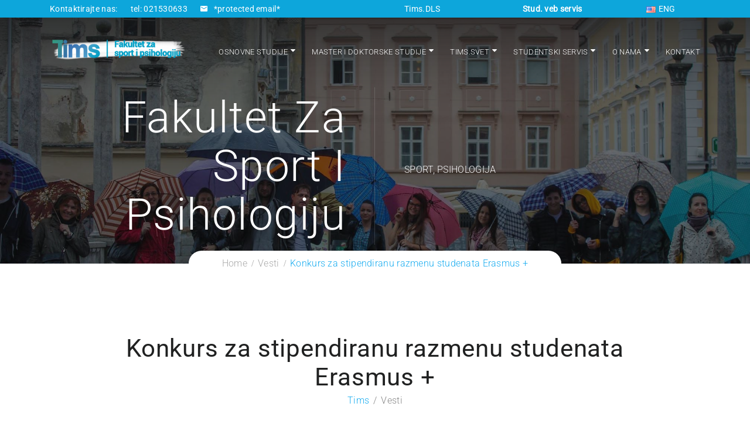

--- FILE ---
content_type: text/html; charset=UTF-8
request_url: https://www.tims.edu.rs/konkurs-za-stipendiranu-razmenu-studenata-erasmus/
body_size: 17093
content:
<!DOCTYPE html>
<html itemscope itemtype="http://schema.org/WebPage" lang="sr-RS">
<head>
	<meta charset="UTF-8">
	<link rel="profile" href="https://gmpg.org/xfn/11">
	<link rel="pingback" href="https://www.tims.edu.rs/xmlrpc.php">
    <title>Konkurs za stipendiranu razmenu studenata Erasmus + &#8211; Fakultet za sport i psihologiju &#8211; Tims.</title>
<meta name='robots' content='max-image-preview:large' />
<meta name="viewport" content="width=device-width, initial-scale=1"><link rel='dns-prefetch' href='//www.googletagmanager.com' />
<link rel="alternate" type="application/rss+xml" title="Fakultet za sport i psihologiju - Tims. &raquo; довод" href="https://www.tims.edu.rs/feed/" />
<link rel="alternate" type="application/rss+xml" title="Fakultet za sport i psihologiju - Tims. &raquo; довод коментара" href="https://www.tims.edu.rs/comments/feed/" />
<link rel="alternate" type="application/rss+xml" title="Fakultet za sport i psihologiju - Tims. &raquo; довод коментара на Konkurs za stipendiranu razmenu studenata Erasmus +" href="https://www.tims.edu.rs/konkurs-za-stipendiranu-razmenu-studenata-erasmus/feed/" />
<link rel="alternate" title="oEmbed (JSON)" type="application/json+oembed" href="https://www.tims.edu.rs/wp-json/oembed/1.0/embed?url=https%3A%2F%2Fwww.tims.edu.rs%2Fkonkurs-za-stipendiranu-razmenu-studenata-erasmus%2F&#038;lang=sr" />
<link rel="alternate" title="oEmbed (XML)" type="text/xml+oembed" href="https://www.tims.edu.rs/wp-json/oembed/1.0/embed?url=https%3A%2F%2Fwww.tims.edu.rs%2Fkonkurs-za-stipendiranu-razmenu-studenata-erasmus%2F&#038;format=xml&#038;lang=sr" />
<style id='wp-img-auto-sizes-contain-inline-css' type='text/css'>
img:is([sizes=auto i],[sizes^="auto," i]){contain-intrinsic-size:3000px 1500px}
/*# sourceURL=wp-img-auto-sizes-contain-inline-css */
</style>
<link rel='stylesheet' id='sbi_styles-css' href='https://www.tims.edu.rs/wp-content/plugins/instagram-feed/css/sbi-styles.min.css?ver=6.10.0' type='text/css' media='all' />
<link rel='stylesheet' id='contact-form-7-css' href='https://www.tims.edu.rs/wp-content/plugins/contact-form-7/includes/css/styles.css?ver=6.1.4' type='text/css' media='all' />
<link rel='stylesheet' id='dashicons-css' href='https://www.tims.edu.rs/wp-includes/css/dashicons.min.css?ver=6.9' type='text/css' media='all' />
<link rel='stylesheet' id='fontawesome-css' href='https://www.tims.edu.rs/wp-content/themes/course-builder/assets/css/libs/awesome/font-awesome.css?ver=6.9' type='text/css' media='all' />
<link rel='stylesheet' id='bootstrap-css' href='https://www.tims.edu.rs/wp-content/themes/course-builder/assets/css/libs/bootstrap/bootstrap.css?ver=6.9' type='text/css' media='all' />
<link rel='stylesheet' id='ionicons-css' href='https://www.tims.edu.rs/wp-content/themes/course-builder/assets/css/libs/ionicons/ionicons.css?ver=3.5.2' type='text/css' media='all' />
<link rel='stylesheet' id='magnific-popup-css' href='https://www.tims.edu.rs/wp-content/themes/course-builder/assets/css/libs/magnific-popup/main.css?ver=6.9' type='text/css' media='all' />
<link rel='stylesheet' id='owl-carousel-css' href='https://www.tims.edu.rs/wp-content/themes/course-builder/assets/css/libs/owl-carousel/owl.carousel.css?ver=6.9' type='text/css' media='all' />
<link rel='stylesheet' id='thim-style-css' href='https://www.tims.edu.rs/wp-content/themes/course-builder/style.css?ver=3.5.2' type='text/css' media='all' />
<style id='thim-style-inline-css' type='text/css'>
:root{--thim-body-primary-color:#18acf0;--thim-body_primary_color_rgb:24,172,240;--thim_global_mix_color-color1:#00d0fc;--thim_global_mix_color-color2:#d028fa;--thim-background-main-color:#ffffff;--thim-background-boxed-color:#FFFFFF;--thim-topbar-background-color:#0DA6DB;--thim-topbar-text-color:#fff;--thim-main_menu-font-family:Roboto;--thim-main_menu-variant:300;--thim-main_menu-font-size:13px;--thim-main_menu-line-height:17px;--thim-main_menu-text-transform:uppercase;--thim-main_menu-color:#FFFFFF;--thim-header-main-menu:#3498DB;--thim-main-menu-hover-color:#AEDD21;--thim-header-background-color:rgba(10,10,10,0);--thim-sub-menu-background-color:#ffffff;--thim-sub-menu-text-color:#333333;--thim-sub-menu-text-color-hover:#1D6EB7;--thim-sticky-menu-background-color:#ffffff;--thim-sticky-menu-text-color:#333333;--thim-sticky-menu-text-color-hover:#1D6EB7;--thim-page-title-background-color:rgba(10,10,10,0.6);--thim-page-title-text-color:#ffffff;--thim-page-title-description-color:#e0e0e0;--thim-page-title-description-strong-color:#f6f6f7;--thim-breadcrumb-background-color:#ffffff;--thim-breadcrumb-text-color:#a9a9a9;--thim-mobile-menu-hamburger-color:#202121;--thim-mobile-menu-header-background-color:#FFF;--thim-mobile-menu-header-sticky-background-color:#FFF;--thim-mobile-menu-background-color:#FFFFFF;--thim-text-color-header-mobile:#202121;--thim-text-color-hover-header-mobile:#18C1F0;--thim-font_body-font-family:Roboto;--thim-font_body-variant:300;--thim-font_body-font-size:16px;--thim-font_body-line-height:24px;--thim-font_body-letter-spacing:0.3px;--thim-font_body-color:#888888;--thim-font_body-text-transform:none;--thim-font_title-font-family:Roboto;--thim-font_title-color:#202121;--thim-font_title-variant:300;--thim-font-title-color_rgb:32,33,33;--thim-font_h1-font-size:39px;--thim-font_h1-line-height:1.6em;--thim-font_h1-text-transform:none;--thim-font_h2-font-size:35px;--thim-font_h2-line-height:1.6em;--thim-font_h2-text-transform:none;--thim-font_h3-font-size:28px;--thim-font_h3-line-height:1.6em;--thim-font_h3-text-transform:none;--thim-font_h4-font-size:20px;--thim-font_h4-line-height:1.6em;--thim-font_h4-text-transform:none;--thim-font_h5-font-size:18px;--thim-font_h5-line-height:1.6em;--thim-font_h5-text-transform:none;--thim-font_h6-font-size:14px;--thim-font_h6-line-height:1.6em;--thim-font_h6-text-transform:none;--thim-preload_style-background:#fff;--thim-preload_style-color:#333333;--thim-footer-background-color:#FFFFFF;--thim-footer_color-title:#444444;--thim-footer_color-text:#666666;--thim-footer_color-link:#666666;--thim-footer_color-copyright:;--thim-width-logo:230px;--thim-background-boxed-image-repeat:no-repeat;--thim-background-boxed-image-position:center;--thim-background-boxed-image-attachment:fixed;--thim-background-boxed-pattern-image:url("https://wordpresslms.thimpress.com/demo-3/wp-content/themes/wordpress-lms/assets/images/patterns/pattern1.png");--thim-background-main-image-repeat:no-repeat;--thim-background-main-image-position:center;--thim-background-main-image-attachment:fixed;--thim-background-main-pattern-image:url("https://wordpresslms.thimpress.com/demo-3/wp-content/themes/wordpress-lms/assets/images/patterns/pattern1.png");--thim-site-home-width:1446px;--thim-page-title-height:450px;}
/*# sourceURL=thim-style-inline-css */
</style>

<!-- Google tag (gtag.js) snippet added by Site Kit -->
<!-- Google Analytics snippet added by Site Kit -->
<script type="text/javascript" src="https://www.googletagmanager.com/gtag/js?id=GT-MQBKM7K" id="google_gtagjs-js" async></script>
<script type="text/javascript" id="google_gtagjs-js-after">
/* <![CDATA[ */
window.dataLayer = window.dataLayer || [];function gtag(){dataLayer.push(arguments);}
gtag("set","linker",{"domains":["www.tims.edu.rs"]});
gtag("js", new Date());
gtag("set", "developer_id.dZTNiMT", true);
gtag("config", "GT-MQBKM7K");
//# sourceURL=google_gtagjs-js-after
/* ]]> */
</script>
<script type="text/javascript" src="https://www.tims.edu.rs/wp-includes/js/jquery/jquery.min.js?ver=3.7.1" id="jquery-core-js"></script>
<script type="text/javascript" src="https://www.tims.edu.rs/wp-includes/js/jquery/jquery-migrate.min.js?ver=3.4.1" id="jquery-migrate-js"></script>
<script type="text/javascript" src="https://www.tims.edu.rs/wp-content/plugins/google-analyticator/external-tracking.min.js?ver=6.5.7" id="ga-external-tracking-js"></script>
<script></script><link rel="https://api.w.org/" href="https://www.tims.edu.rs/wp-json/" /><link rel="alternate" title="JSON" type="application/json" href="https://www.tims.edu.rs/wp-json/wp/v2/posts/10942" /><link rel="EditURI" type="application/rsd+xml" title="RSD" href="https://www.tims.edu.rs/xmlrpc.php?rsd" />
<meta name="generator" content="WordPress 6.9" />
<link rel="canonical" href="https://www.tims.edu.rs/konkurs-za-stipendiranu-razmenu-studenata-erasmus/" />
<link rel='shortlink' href='https://www.tims.edu.rs/?p=10942' />
<meta name="generator" content="Site Kit by Google 1.167.0" />
				<meta property="og:title" content="Konkurs za stipendiranu razmenu studenata Erasmus +"/>
				<meta property="og:description" content=""/>
				<meta property="og:type" content="article"/>
				<meta property="og:url" content="https://www.tims.edu.rs/konkurs-za-stipendiranu-razmenu-studenata-erasmus/"/>
				<meta property="og:site_name" content="Fakultet za sport i psihologiju - Tims."/>
				<meta property="og:image" content="https://www.tims.edu.rs/wp-content/uploads/2022/09/ErasmusPlus_2021_27-social_medias_HOR-higher_edu-EN-300x169.jpg"/>

				            <script type="text/javascript">
                function tc_insert_internal_css(css) {
                    var tc_style = document.createElement("style");
                    tc_style.type = "text/css";
                    tc_style.setAttribute('data-type', 'tc-internal-css');
                    var tc_style_content = document.createTextNode(css);
                    tc_style.appendChild(tc_style_content);
                    document.head.appendChild(tc_style);
                }
            </script>
			<meta name="generator" content="Powered by WPBakery Page Builder - drag and drop page builder for WordPress."/>

<!-- Jetpack Open Graph Tags -->
<meta property="og:type" content="article" />
<meta property="og:title" content="Konkurs za stipendiranu razmenu studenata Erasmus +" />
<meta property="og:url" content="https://www.tims.edu.rs/konkurs-za-stipendiranu-razmenu-studenata-erasmus/" />
<meta property="og:description" content="Poštovani studenti, Obaveštavamo vas da je otvoren konkurs za stipendiranu razmenu studenata za školsku 2022/23. godinu (letnji semestar). Partnerski univerziteti za studijski boravak su: 1. Univer…" />
<meta property="article:published_time" content="2022-09-23T09:09:22+00:00" />
<meta property="article:modified_time" content="2022-09-29T10:49:06+00:00" />
<meta property="og:site_name" content="Fakultet za sport i psihologiju - Tims." />
<meta property="og:image" content="https://i0.wp.com/www.tims.edu.rs/wp-content/uploads/2022/09/ErasmusPlus_2021_27-social_medias_HOR-higher_edu-EN.jpg?fit=1200%2C675&#038;ssl=1" />
<meta property="og:image:width" content="1200" />
<meta property="og:image:height" content="675" />
<meta property="og:image:alt" content="" />
<meta property="og:locale" content="sr_RS" />
<meta name="twitter:text:title" content="Konkurs za stipendiranu razmenu studenata Erasmus +" />
<meta name="twitter:image" content="https://i0.wp.com/www.tims.edu.rs/wp-content/uploads/2022/09/ErasmusPlus_2021_27-social_medias_HOR-higher_edu-EN.jpg?fit=1200%2C675&#038;ssl=1&#038;w=640" />
<meta name="twitter:card" content="summary_large_image" />

<!-- End Jetpack Open Graph Tags -->
<link rel="icon" href="https://www.tims.edu.rs/wp-content/uploads/2017/11/cropped-favicon-1-32x32.png" sizes="32x32" />
<link rel="icon" href="https://www.tims.edu.rs/wp-content/uploads/2017/11/cropped-favicon-1-192x192.png" sizes="192x192" />
<link rel="apple-touch-icon" href="https://www.tims.edu.rs/wp-content/uploads/2017/11/cropped-favicon-1-180x180.png" />
<meta name="msapplication-TileImage" content="https://www.tims.edu.rs/wp-content/uploads/2017/11/cropped-favicon-1-270x270.png" />
<!-- Google Analytics Tracking by Google Analyticator 6.5.7 -->
<script type="text/javascript">
    var analyticsFileTypes = [];
    var analyticsSnippet = 'disabled';
    var analyticsEventTracking = 'enabled';
</script>
<script type="text/javascript">
	(function(i,s,o,g,r,a,m){i['GoogleAnalyticsObject']=r;i[r]=i[r]||function(){
	(i[r].q=i[r].q||[]).push(arguments)},i[r].l=1*new Date();a=s.createElement(o),
	m=s.getElementsByTagName(o)[0];a.async=1;a.src=g;m.parentNode.insertBefore(a,m)
	})(window,document,'script','//www.google-analytics.com/analytics.js','ga');
	ga('create', 'UA-11245128-1', 'auto');
 
	ga('send', 'pageview');
</script>
		<style type="text/css" id="wp-custom-css">
			/*
You can add your own CSS here.

Click the help icon above to learn more.
*/
@import url('https://fonts.googleapis.com/css?family=Farsan');
.wpb_wrapper .go-right {margin-top:100px; margin-left:15px; float:right; max-width: 350px; } .vc_cta3-container {float:right; right:0} .lang-item {} #polylang-2 { margin: 0 10px;}
.menu-language_switch-container {margin-left: 10px;} .widget_search {margin: 0px;} .widget_search .search-form { margin-top: 5px;} .widget_search .search-field {background-color: #1299c6; border: none; color: #9D9D9C;} .widget_search .search-form .search-field { color: #9D9D9C; } .search-form .search-submit { color:#fff;} .naslov_mainpage h3 { text-transform: uppercase; font-family: 'Merriweather', serif;} .nopadding_style {padding: 0;} .wpb_column vc_column_container { padding: 0;} .column-padding-lef-right { padding: 0 40px 0 20px;} .thim-sc-counter-box.style-2 .counter-box .counter_box:after {color:#202121;} .thim-sc-counter-box.style-2 .counter-box .counter_box .title_counter .title:hover {color:#aedd21;} .title_counter h4:hover {color:#aedd21;} .thim-sc-counter-box .sc-title {font-family: 'Exo', sans-serif; font-size: 2em; } .hedaline_osnmas_main {text-transform:uppercase;} .responsive .hedaline_osnmas_main {font-size: 20pt;} .thim-sc-t2ext-box.size-small .title-2 {color:#636363;} .thim-sc-text-box.style-4 .btn {color:#ffffff;} .thim-courses-block-2 .intro-item .title {text-transform: none;}  .thim-header-slider-3 {padding: 0;}
.brand_stripe_maxheight {max-height: 120px;}
.wpb_gmaps_widget .wpb_wrapper { padding: 0px;}
.thim-textbox .widgettitle {font-size: 50px; line-height:1em; color: #7c7a7a; font-family: 'Roboto', cursive; text-transform: uppercase;}
.thim-textbox2 .widgettitle {font-size: 40px; line-height:1em; color: #7c7a7a; font-family: 'Shadows Into Light Two'; text-transform: uppercase;}
.row_shadow {box-shadow: 0px 0px 20px 5px rgba(0, 0, 0, 0.2);}
.post_shadow {box-shadow: 0px 5px 8px 0px rgba(0, 0, 0, 0.2);}
.post_shadow_down {box-shadow: 0px 5px 8px 0px rgba(0, 0, 0, 0.2);}
  .post_shadow:hover {opacity: 0.6;} 
.thim-sc-video-box.layout-3:after { transition: opacity 1s ease-in;
-moz-transition: opacity 1s ease-in;
-webkit-transition: opacity 1s ease-in;
-o-transition: opacity 1s ease-in; }
.uppercase { text-transform:uppercase;}
.icon_color {color: #00abf3;}
.cta_cloud {max-width: 330px; }
.icon-ionicons ion-gear-a {color: #00abf3;}
.padding-top-cta-text {padding-bottom: 25px;}
.padding-top-cta-text-top {padding-top: 25px;}
.float-r {float:right;}
.margin_sredina {margin: 0 auto; clear: both;}
.thim-sc-courses-carousel .content .sub-content {background:none;}

.lp-landing #learn-press-course-curriculum .curriculum-sections .section .section-header {position: relative;
    background: #fdfdfd;
    font-size: 18px;
    font-weight: 500;
    line-height: 1.75;
    text-align: left;
    color: #2b3339;
    padding-left: 24px;
    padding-top: 18px;
    padding-bottom: 16px;}

.lp-landing #learn-press-course-curriculum .curriculum-sections .section .section-description {color: #202121;
    display: block;
    font-size: 16px;
    line-height: 1.56;
    text-align: left;
    font-style: normal;
    font-weight: 300;
    padding-top: 2px;}

#course-curriculum-popup #popup-sidebar #learn-press-course-curriculum .section-header {
    background: 0 0;
    padding: 30px 58px;
    border: none;
    font-size: 18px;
    line-height: 26px;
    color: #888;
    position: relative;
    font-weight: 500;
    letter-spacing: .3px;
    cursor: pointer;
}

#course-curriculum-popup #popup-sidebar #learn-press-course-curriculum .section-header .section-description {
    font-weight: 300;
    color: #202121;
    display: block;
    font-size: 16px;
    font-style: normal;
    padding: 0;
}

.thim-courses-block-2 .course-item .content-item .price, .thim-sc-courses-carousel .content .thumbnail .price, .thim-sc-courses-carousel .content .sub-content .data-comment {
    display: none;}

vc_col-has-fill .thim-sc-icon-box.layout-4 .title, .vc_col-has-fill .thim-sc-icon-box.layout-5 .box-icon, .vc_col-has-fill .thim-sc-icon-box.layout-5 .description, .vc_col-has-fill .thim-sc-icon-box.layout-5 .description a, .vc_col-has-fill .thim-sc-icon-box.layout-5 .title, .vc_col-has-fill .thim-sc-icon-box.layout-6 .box-icon, .vc_col-has-fill .thim-sc-icon-box.layout-6 .description, .vc_col-has-fill .thim-sc-icon-box.layout-6 .description a, .vc_col-has-fill .thim-sc-icon-box.layout-6 .title, .vc_row-has-fill .thim-sc-icon-box.layout-4 .title, .vc_row-has-fill .thim-sc-icon-box.layout-5 .box-icon, .vc_row-has-fill .thim-sc-icon-box.layout-5 .description, .vc_row-has-fill .thim-sc-icon-box.layout-5 .description a, .vc_row-has-fill .thim-sc-icon-box.layout-5 .title, .vc_row-has-fill .thim-sc-icon-box.layout-6 .box-icon, .vc_row-has-fill .thim-sc-icon-box.layout-6 .description, .vc_row-has-fill .thim-sc-icon-box.layout-6 .description a, .vc_row-has-fill .thim-sc-icon-box.layout-6 .title {
    color: #00ABF3;
}

.thim-sc-counter-box.style-2 .counter_box .number{font-size:50px}

.staff-member.even {
	margin-top: 2em; }
.thim-sc-counter-box.style-2 .counter_box {margin-right: 40px;}
.widget-area .widget ul li a {text-transform: none; font-weight: 300;}
.widget-area .widget ul li {margin-bottom: 10px;}

@media (max-width: 768px) {
.page-title .main-top .content .text-title h1, .page-title .main-top .content .text-title h2 {
    font-size: 25px;
}
}

@media (max-width: 480px) {
.responsive .thim-sc-text-box.style-4 .title-1 {
    font-size: 38px;
	padding-top: 20px;
}
}
.widget_search .search-field {
    background-color: #ffffff;
}

.search-form {
    position: relative;
    line-height: 50px;
    border: 1px solid #c6c6c6;
}

.search-form .search-submit {
    color: #9D9D9C;
}

element.style {
}
#colophon .copyright-content .copyright-text {
    line-height: 20px;
}
* {
    margin: 0;
    padding: 0;
}
*, ::after, ::before {
    box-sizing: inherit;
}
user agent stylesheet
div {
    display: block;
}
#colophon.light .copyright-area .copyright-content {
    color: #666;
    padding: 50px 0 47px;
}
#colophon .copyright-area {
	font-size:13px;
}
.thim-link-login .register {display:none;}

.tablepress .tablepress-id-1 {
	font-size: 10px;
	font-style: normal;
}

.vc_tta-panel-body {
padding: 0;
}
.circle_bg {
	border-top-left-radius: 50% 50%;
  border-top-right-radius: 50% 50%;
  border-bottom-right-radius: 50% 50%;
  border-bottom-left-radius: 50% 50%;
	max-height: 250px;
	max-width: 250px;
	height: 100%;
	width: 100%;
	margin: 0 auto;
}

.zaposleni_pozicija {
	font-size: 11px;
	text-transform: uppercase;
	text-align: center;
}

.zaposleni_email {
	font-size: 13px;
	text-align: center;
	color: #18acf0;
}

.zaposleni_ime {
	font-size: 16px;
	text-align: center;
	font-weight: 400;
	padding: 0;
	margin: 0;

}

#thim-header-topbar .container {
    display: flex;
    z-index: 999;
}

.header#masthead.site-header.header-overlay {
    position: relative;
    top: 0;
    right: 0;
    left: 0;
    z-index: 1;
}

#thim-header-topbar {
    color: #fff;
    position: relative;
    background-color: #0da6db;
    z-index: 1000;
	height: 30px;
}

.widefat td, .widefat th {
    padding: 8px 0px;
}

header#masthead.template-layout-2 .main-header {
	padding-top: 0px; }

.cli-bar-message {font-size:12px;}
.main-header container {
	height: 70px;
}
.naslov_sportski_ucitelj {
	line-height: 35px;
	letter-spacing: .3px;
}
.width-logo {
	height: 50px;
}
.retina-logo-sticky {margin: 0;
padding: 0;}

.elementor a {
font-size: 13px;
background-color: #ffffff;	color:#000000;
}

.sub-menu sm-nowrap .elementor-nav-menu a:hover {
	background-color: #eeeeee;
}

#thim-header-topbar ul.list-inline li {
line-height: 30px;
margin-right: 19px;
}

header#masthead.site-header.affix .width-logo .sticky-logo {
	display: normal;
float: left;
}


header#masthead.template-layout-2 .header-v2 .main-header {
	padding-top: 30px;
}

header#masthead.template-layout-2 .width-logo {
padding: 0;
float: left;
margin: 0;
}

@media (max-width:1024px) {
.width-logo {
padding: 0 0 0 30px;
text-align: center;
	}}
@media (max-width: 1024px)
.template-layout-2 .main-header .width-logo {
padding: 0 0 0  30px;
text-align: center;
}
	
.title-1 {
	font-weight: 800;}
	
.mainpage_hero {
		min-height: 600px; !important
		color: #FFFFFF;
	}
	
.mainpage_hero_title {
		text-transform: uppercase !important;	
	}
	
.vc_custom_heading .mainpage_hero_title {
		text-transform: uppercase;
	}
	
	@media (max-width: 768px) {
    .mainpage_hero {
		padding: 20px;
		
	}
}
		</style>
		<style id="thim-customizer-inline-styles">/* cyrillic-ext */
@font-face {
  font-family: 'Roboto';
  font-style: normal;
  font-weight: 300;
  font-stretch: 100%;
  font-display: swap;
  src: url(https://www.tims.edu.rs/wp-content/uploads/thim-fonts/roboto/KFO7CnqEu92Fr1ME7kSn66aGLdTylUAMa3GUBGEe.woff2) format('woff2');
  unicode-range: U+0460-052F, U+1C80-1C8A, U+20B4, U+2DE0-2DFF, U+A640-A69F, U+FE2E-FE2F;
}
/* cyrillic */
@font-face {
  font-family: 'Roboto';
  font-style: normal;
  font-weight: 300;
  font-stretch: 100%;
  font-display: swap;
  src: url(https://www.tims.edu.rs/wp-content/uploads/thim-fonts/roboto/KFO7CnqEu92Fr1ME7kSn66aGLdTylUAMa3iUBGEe.woff2) format('woff2');
  unicode-range: U+0301, U+0400-045F, U+0490-0491, U+04B0-04B1, U+2116;
}
/* greek-ext */
@font-face {
  font-family: 'Roboto';
  font-style: normal;
  font-weight: 300;
  font-stretch: 100%;
  font-display: swap;
  src: url(https://www.tims.edu.rs/wp-content/uploads/thim-fonts/roboto/KFO7CnqEu92Fr1ME7kSn66aGLdTylUAMa3CUBGEe.woff2) format('woff2');
  unicode-range: U+1F00-1FFF;
}
/* greek */
@font-face {
  font-family: 'Roboto';
  font-style: normal;
  font-weight: 300;
  font-stretch: 100%;
  font-display: swap;
  src: url(https://www.tims.edu.rs/wp-content/uploads/thim-fonts/roboto/KFO7CnqEu92Fr1ME7kSn66aGLdTylUAMa3-UBGEe.woff2) format('woff2');
  unicode-range: U+0370-0377, U+037A-037F, U+0384-038A, U+038C, U+038E-03A1, U+03A3-03FF;
}
/* math */
@font-face {
  font-family: 'Roboto';
  font-style: normal;
  font-weight: 300;
  font-stretch: 100%;
  font-display: swap;
  src: url(https://www.tims.edu.rs/wp-content/uploads/thim-fonts/roboto/KFO7CnqEu92Fr1ME7kSn66aGLdTylUAMawCUBGEe.woff2) format('woff2');
  unicode-range: U+0302-0303, U+0305, U+0307-0308, U+0310, U+0312, U+0315, U+031A, U+0326-0327, U+032C, U+032F-0330, U+0332-0333, U+0338, U+033A, U+0346, U+034D, U+0391-03A1, U+03A3-03A9, U+03B1-03C9, U+03D1, U+03D5-03D6, U+03F0-03F1, U+03F4-03F5, U+2016-2017, U+2034-2038, U+203C, U+2040, U+2043, U+2047, U+2050, U+2057, U+205F, U+2070-2071, U+2074-208E, U+2090-209C, U+20D0-20DC, U+20E1, U+20E5-20EF, U+2100-2112, U+2114-2115, U+2117-2121, U+2123-214F, U+2190, U+2192, U+2194-21AE, U+21B0-21E5, U+21F1-21F2, U+21F4-2211, U+2213-2214, U+2216-22FF, U+2308-230B, U+2310, U+2319, U+231C-2321, U+2336-237A, U+237C, U+2395, U+239B-23B7, U+23D0, U+23DC-23E1, U+2474-2475, U+25AF, U+25B3, U+25B7, U+25BD, U+25C1, U+25CA, U+25CC, U+25FB, U+266D-266F, U+27C0-27FF, U+2900-2AFF, U+2B0E-2B11, U+2B30-2B4C, U+2BFE, U+3030, U+FF5B, U+FF5D, U+1D400-1D7FF, U+1EE00-1EEFF;
}
/* symbols */
@font-face {
  font-family: 'Roboto';
  font-style: normal;
  font-weight: 300;
  font-stretch: 100%;
  font-display: swap;
  src: url(https://www.tims.edu.rs/wp-content/uploads/thim-fonts/roboto/KFO7CnqEu92Fr1ME7kSn66aGLdTylUAMaxKUBGEe.woff2) format('woff2');
  unicode-range: U+0001-000C, U+000E-001F, U+007F-009F, U+20DD-20E0, U+20E2-20E4, U+2150-218F, U+2190, U+2192, U+2194-2199, U+21AF, U+21E6-21F0, U+21F3, U+2218-2219, U+2299, U+22C4-22C6, U+2300-243F, U+2440-244A, U+2460-24FF, U+25A0-27BF, U+2800-28FF, U+2921-2922, U+2981, U+29BF, U+29EB, U+2B00-2BFF, U+4DC0-4DFF, U+FFF9-FFFB, U+10140-1018E, U+10190-1019C, U+101A0, U+101D0-101FD, U+102E0-102FB, U+10E60-10E7E, U+1D2C0-1D2D3, U+1D2E0-1D37F, U+1F000-1F0FF, U+1F100-1F1AD, U+1F1E6-1F1FF, U+1F30D-1F30F, U+1F315, U+1F31C, U+1F31E, U+1F320-1F32C, U+1F336, U+1F378, U+1F37D, U+1F382, U+1F393-1F39F, U+1F3A7-1F3A8, U+1F3AC-1F3AF, U+1F3C2, U+1F3C4-1F3C6, U+1F3CA-1F3CE, U+1F3D4-1F3E0, U+1F3ED, U+1F3F1-1F3F3, U+1F3F5-1F3F7, U+1F408, U+1F415, U+1F41F, U+1F426, U+1F43F, U+1F441-1F442, U+1F444, U+1F446-1F449, U+1F44C-1F44E, U+1F453, U+1F46A, U+1F47D, U+1F4A3, U+1F4B0, U+1F4B3, U+1F4B9, U+1F4BB, U+1F4BF, U+1F4C8-1F4CB, U+1F4D6, U+1F4DA, U+1F4DF, U+1F4E3-1F4E6, U+1F4EA-1F4ED, U+1F4F7, U+1F4F9-1F4FB, U+1F4FD-1F4FE, U+1F503, U+1F507-1F50B, U+1F50D, U+1F512-1F513, U+1F53E-1F54A, U+1F54F-1F5FA, U+1F610, U+1F650-1F67F, U+1F687, U+1F68D, U+1F691, U+1F694, U+1F698, U+1F6AD, U+1F6B2, U+1F6B9-1F6BA, U+1F6BC, U+1F6C6-1F6CF, U+1F6D3-1F6D7, U+1F6E0-1F6EA, U+1F6F0-1F6F3, U+1F6F7-1F6FC, U+1F700-1F7FF, U+1F800-1F80B, U+1F810-1F847, U+1F850-1F859, U+1F860-1F887, U+1F890-1F8AD, U+1F8B0-1F8BB, U+1F8C0-1F8C1, U+1F900-1F90B, U+1F93B, U+1F946, U+1F984, U+1F996, U+1F9E9, U+1FA00-1FA6F, U+1FA70-1FA7C, U+1FA80-1FA89, U+1FA8F-1FAC6, U+1FACE-1FADC, U+1FADF-1FAE9, U+1FAF0-1FAF8, U+1FB00-1FBFF;
}
/* vietnamese */
@font-face {
  font-family: 'Roboto';
  font-style: normal;
  font-weight: 300;
  font-stretch: 100%;
  font-display: swap;
  src: url(https://www.tims.edu.rs/wp-content/uploads/thim-fonts/roboto/KFO7CnqEu92Fr1ME7kSn66aGLdTylUAMa3OUBGEe.woff2) format('woff2');
  unicode-range: U+0102-0103, U+0110-0111, U+0128-0129, U+0168-0169, U+01A0-01A1, U+01AF-01B0, U+0300-0301, U+0303-0304, U+0308-0309, U+0323, U+0329, U+1EA0-1EF9, U+20AB;
}
/* latin-ext */
@font-face {
  font-family: 'Roboto';
  font-style: normal;
  font-weight: 300;
  font-stretch: 100%;
  font-display: swap;
  src: url(https://www.tims.edu.rs/wp-content/uploads/thim-fonts/roboto/KFO7CnqEu92Fr1ME7kSn66aGLdTylUAMa3KUBGEe.woff2) format('woff2');
  unicode-range: U+0100-02BA, U+02BD-02C5, U+02C7-02CC, U+02CE-02D7, U+02DD-02FF, U+0304, U+0308, U+0329, U+1D00-1DBF, U+1E00-1E9F, U+1EF2-1EFF, U+2020, U+20A0-20AB, U+20AD-20C0, U+2113, U+2C60-2C7F, U+A720-A7FF;
}
/* latin */
@font-face {
  font-family: 'Roboto';
  font-style: normal;
  font-weight: 300;
  font-stretch: 100%;
  font-display: swap;
  src: url(https://www.tims.edu.rs/wp-content/uploads/thim-fonts/roboto/KFO7CnqEu92Fr1ME7kSn66aGLdTylUAMa3yUBA.woff2) format('woff2');
  unicode-range: U+0000-00FF, U+0131, U+0152-0153, U+02BB-02BC, U+02C6, U+02DA, U+02DC, U+0304, U+0308, U+0329, U+2000-206F, U+20AC, U+2122, U+2191, U+2193, U+2212, U+2215, U+FEFF, U+FFFD;
}
/* cyrillic-ext */
@font-face {
  font-family: 'Roboto';
  font-style: normal;
  font-weight: 400;
  font-stretch: 100%;
  font-display: swap;
  src: url(https://www.tims.edu.rs/wp-content/uploads/thim-fonts/roboto/KFO7CnqEu92Fr1ME7kSn66aGLdTylUAMa3GUBGEe.woff2) format('woff2');
  unicode-range: U+0460-052F, U+1C80-1C8A, U+20B4, U+2DE0-2DFF, U+A640-A69F, U+FE2E-FE2F;
}
/* cyrillic */
@font-face {
  font-family: 'Roboto';
  font-style: normal;
  font-weight: 400;
  font-stretch: 100%;
  font-display: swap;
  src: url(https://www.tims.edu.rs/wp-content/uploads/thim-fonts/roboto/KFO7CnqEu92Fr1ME7kSn66aGLdTylUAMa3iUBGEe.woff2) format('woff2');
  unicode-range: U+0301, U+0400-045F, U+0490-0491, U+04B0-04B1, U+2116;
}
/* greek-ext */
@font-face {
  font-family: 'Roboto';
  font-style: normal;
  font-weight: 400;
  font-stretch: 100%;
  font-display: swap;
  src: url(https://www.tims.edu.rs/wp-content/uploads/thim-fonts/roboto/KFO7CnqEu92Fr1ME7kSn66aGLdTylUAMa3CUBGEe.woff2) format('woff2');
  unicode-range: U+1F00-1FFF;
}
/* greek */
@font-face {
  font-family: 'Roboto';
  font-style: normal;
  font-weight: 400;
  font-stretch: 100%;
  font-display: swap;
  src: url(https://www.tims.edu.rs/wp-content/uploads/thim-fonts/roboto/KFO7CnqEu92Fr1ME7kSn66aGLdTylUAMa3-UBGEe.woff2) format('woff2');
  unicode-range: U+0370-0377, U+037A-037F, U+0384-038A, U+038C, U+038E-03A1, U+03A3-03FF;
}
/* math */
@font-face {
  font-family: 'Roboto';
  font-style: normal;
  font-weight: 400;
  font-stretch: 100%;
  font-display: swap;
  src: url(https://www.tims.edu.rs/wp-content/uploads/thim-fonts/roboto/KFO7CnqEu92Fr1ME7kSn66aGLdTylUAMawCUBGEe.woff2) format('woff2');
  unicode-range: U+0302-0303, U+0305, U+0307-0308, U+0310, U+0312, U+0315, U+031A, U+0326-0327, U+032C, U+032F-0330, U+0332-0333, U+0338, U+033A, U+0346, U+034D, U+0391-03A1, U+03A3-03A9, U+03B1-03C9, U+03D1, U+03D5-03D6, U+03F0-03F1, U+03F4-03F5, U+2016-2017, U+2034-2038, U+203C, U+2040, U+2043, U+2047, U+2050, U+2057, U+205F, U+2070-2071, U+2074-208E, U+2090-209C, U+20D0-20DC, U+20E1, U+20E5-20EF, U+2100-2112, U+2114-2115, U+2117-2121, U+2123-214F, U+2190, U+2192, U+2194-21AE, U+21B0-21E5, U+21F1-21F2, U+21F4-2211, U+2213-2214, U+2216-22FF, U+2308-230B, U+2310, U+2319, U+231C-2321, U+2336-237A, U+237C, U+2395, U+239B-23B7, U+23D0, U+23DC-23E1, U+2474-2475, U+25AF, U+25B3, U+25B7, U+25BD, U+25C1, U+25CA, U+25CC, U+25FB, U+266D-266F, U+27C0-27FF, U+2900-2AFF, U+2B0E-2B11, U+2B30-2B4C, U+2BFE, U+3030, U+FF5B, U+FF5D, U+1D400-1D7FF, U+1EE00-1EEFF;
}
/* symbols */
@font-face {
  font-family: 'Roboto';
  font-style: normal;
  font-weight: 400;
  font-stretch: 100%;
  font-display: swap;
  src: url(https://www.tims.edu.rs/wp-content/uploads/thim-fonts/roboto/KFO7CnqEu92Fr1ME7kSn66aGLdTylUAMaxKUBGEe.woff2) format('woff2');
  unicode-range: U+0001-000C, U+000E-001F, U+007F-009F, U+20DD-20E0, U+20E2-20E4, U+2150-218F, U+2190, U+2192, U+2194-2199, U+21AF, U+21E6-21F0, U+21F3, U+2218-2219, U+2299, U+22C4-22C6, U+2300-243F, U+2440-244A, U+2460-24FF, U+25A0-27BF, U+2800-28FF, U+2921-2922, U+2981, U+29BF, U+29EB, U+2B00-2BFF, U+4DC0-4DFF, U+FFF9-FFFB, U+10140-1018E, U+10190-1019C, U+101A0, U+101D0-101FD, U+102E0-102FB, U+10E60-10E7E, U+1D2C0-1D2D3, U+1D2E0-1D37F, U+1F000-1F0FF, U+1F100-1F1AD, U+1F1E6-1F1FF, U+1F30D-1F30F, U+1F315, U+1F31C, U+1F31E, U+1F320-1F32C, U+1F336, U+1F378, U+1F37D, U+1F382, U+1F393-1F39F, U+1F3A7-1F3A8, U+1F3AC-1F3AF, U+1F3C2, U+1F3C4-1F3C6, U+1F3CA-1F3CE, U+1F3D4-1F3E0, U+1F3ED, U+1F3F1-1F3F3, U+1F3F5-1F3F7, U+1F408, U+1F415, U+1F41F, U+1F426, U+1F43F, U+1F441-1F442, U+1F444, U+1F446-1F449, U+1F44C-1F44E, U+1F453, U+1F46A, U+1F47D, U+1F4A3, U+1F4B0, U+1F4B3, U+1F4B9, U+1F4BB, U+1F4BF, U+1F4C8-1F4CB, U+1F4D6, U+1F4DA, U+1F4DF, U+1F4E3-1F4E6, U+1F4EA-1F4ED, U+1F4F7, U+1F4F9-1F4FB, U+1F4FD-1F4FE, U+1F503, U+1F507-1F50B, U+1F50D, U+1F512-1F513, U+1F53E-1F54A, U+1F54F-1F5FA, U+1F610, U+1F650-1F67F, U+1F687, U+1F68D, U+1F691, U+1F694, U+1F698, U+1F6AD, U+1F6B2, U+1F6B9-1F6BA, U+1F6BC, U+1F6C6-1F6CF, U+1F6D3-1F6D7, U+1F6E0-1F6EA, U+1F6F0-1F6F3, U+1F6F7-1F6FC, U+1F700-1F7FF, U+1F800-1F80B, U+1F810-1F847, U+1F850-1F859, U+1F860-1F887, U+1F890-1F8AD, U+1F8B0-1F8BB, U+1F8C0-1F8C1, U+1F900-1F90B, U+1F93B, U+1F946, U+1F984, U+1F996, U+1F9E9, U+1FA00-1FA6F, U+1FA70-1FA7C, U+1FA80-1FA89, U+1FA8F-1FAC6, U+1FACE-1FADC, U+1FADF-1FAE9, U+1FAF0-1FAF8, U+1FB00-1FBFF;
}
/* vietnamese */
@font-face {
  font-family: 'Roboto';
  font-style: normal;
  font-weight: 400;
  font-stretch: 100%;
  font-display: swap;
  src: url(https://www.tims.edu.rs/wp-content/uploads/thim-fonts/roboto/KFO7CnqEu92Fr1ME7kSn66aGLdTylUAMa3OUBGEe.woff2) format('woff2');
  unicode-range: U+0102-0103, U+0110-0111, U+0128-0129, U+0168-0169, U+01A0-01A1, U+01AF-01B0, U+0300-0301, U+0303-0304, U+0308-0309, U+0323, U+0329, U+1EA0-1EF9, U+20AB;
}
/* latin-ext */
@font-face {
  font-family: 'Roboto';
  font-style: normal;
  font-weight: 400;
  font-stretch: 100%;
  font-display: swap;
  src: url(https://www.tims.edu.rs/wp-content/uploads/thim-fonts/roboto/KFO7CnqEu92Fr1ME7kSn66aGLdTylUAMa3KUBGEe.woff2) format('woff2');
  unicode-range: U+0100-02BA, U+02BD-02C5, U+02C7-02CC, U+02CE-02D7, U+02DD-02FF, U+0304, U+0308, U+0329, U+1D00-1DBF, U+1E00-1E9F, U+1EF2-1EFF, U+2020, U+20A0-20AB, U+20AD-20C0, U+2113, U+2C60-2C7F, U+A720-A7FF;
}
/* latin */
@font-face {
  font-family: 'Roboto';
  font-style: normal;
  font-weight: 400;
  font-stretch: 100%;
  font-display: swap;
  src: url(https://www.tims.edu.rs/wp-content/uploads/thim-fonts/roboto/KFO7CnqEu92Fr1ME7kSn66aGLdTylUAMa3yUBA.woff2) format('woff2');
  unicode-range: U+0000-00FF, U+0131, U+0152-0153, U+02BB-02BC, U+02C6, U+02DA, U+02DC, U+0304, U+0308, U+0329, U+2000-206F, U+20AC, U+2122, U+2191, U+2193, U+2212, U+2215, U+FEFF, U+FFFD;
}</style>	<script type="text/javascript">
		if (typeof ajaxurl === 'undefined') {
			/* <![CDATA[ */
			var ajaxurl = "https://www.tims.edu.rs/wp-admin/admin-ajax.php";
			/* ]]> */
		}
	</script>
	<noscript><style> .wpb_animate_when_almost_visible { opacity: 1; }</style></noscript><link rel='stylesheet' id='js_composer_front-css' href='https://www.tims.edu.rs/wp-content/plugins/js_composer/assets/css/js_composer.min.css?ver=7.4' type='text/css' media='all' />
</head>
<body data-rsssl=1 class="wp-singular post-template-default single single-post postid-10942 single-format-standard wp-custom-logo wp-embed-responsive wp-theme-course-builder group-blog pagetitle-show bg-type-color thim-body-visual-composer responsive box-shadow auto-login ltr header-template-overlay wpb-js-composer js-comp-ver-7.4 vc_responsive">

<div id="thim-preloading"><div class="thim-loading-icon">
<div class="sk-double-bounce">
	<div class="sk-child sk-double-bounce1"></div>
	<div class="sk-child sk-double-bounce2"></div>
</div></div></div>
<div id="wrapper-container" class="content-pusher creative-left bg-type-color">

	<div class="overlay-close-menu"></div>

	<header id="masthead" class="site-header affix-top template-layout-2 sticky-header has-retina-logo custom-sticky palette-custom header-overlay">

        <div id="thim-header-topbar">
	<div class="container">
		<div id="thim_layout_builder-8" class="widget widget_thim_layout_builder"><style>.vc_custom_1586192981230{margin-right: 30px !important;}.vc_custom_1701160037567{margin-right: 30px !important;}</style><div data-vc-full-width="true" data-vc-full-width-init="false" class="vc_row wpb_row vc_row-fluid vc_row-o-content-middle vc_row-flex"><div class="wpb_column vc_column_container vc_col-sm-6"><div class="vc_column-inner"><div class="wpb_wrapper">
	<div class="wpb_text_column wpb_content_element " >
		<div class="wpb_wrapper">
			<ul class="list-inline">
<li class="list-inline-item">Kontaktirajte nas:</li>
<li class="list-inline-item">tel: 021530633</li>
<li class="list-inline-item"><a href="mailto:*protected email*"><i class="ion-android-mail"></i> *protected email*</a></li>
</ul>

		</div>
	</div>
</div></div></div><div class="wpb_column vc_column_container vc_col-sm-2 vc_col-xs-2"><div class="vc_column-inner"><div class="wpb_wrapper">
	<div class="wpb_text_column wpb_content_element  vc_custom_1586192981230" >
		<div class="wpb_wrapper">
			<p><a href="https://dls.tims.edu.rs/login/index.php">Tims.DLS</a></p>

		</div>
	</div>
</div></div></div><div class="wpb_column vc_column_container vc_col-sm-2"><div class="vc_column-inner"><div class="wpb_wrapper">
	<div class="wpb_text_column wpb_content_element  vc_custom_1701160037567" >
		<div class="wpb_wrapper">
			<p><strong><a href="http://etims.edu.rs/ssluzbasp/">Stud. veb servis</a></strong></p>

		</div>
	</div>
</div></div></div><div class="wpb_column vc_column_container vc_col-sm-2"><div class="vc_column-inner"><div class="wpb_wrapper"><div  class="vc_wp_custommenu wpb_content_element"><div class="widget widget_nav_menu"><div class="menu-language_switch-container"><ul id="menu-language_switch" class="menu"><li id="menu-item-5545-en" class="lang-item lang-item-251 lang-item-en no-translation lang-item-first menu-item menu-item-type-custom menu-item-object-custom menu-item-5545-en tc-menu-item tc-menu-depth-0 tc-menu-layout-default"><a href="https://www.tims.edu.rs/en/home/" hreflang="en-GB" lang="en-GB" class="tc-menu-inner"><img src="[data-uri]" alt="" width="16" height="11" style="width: 16px; height: 11px;" /><span style="margin-left:0.3em;">ENG</span></a></li>
</ul></div></div></div></div></div></div></div><div class="vc_row-full-width vc_clearfix"></div></div>	</div>
</div><!-- #thim-header-topbar -->

		
<div class="header-wrapper header-v2 default">
	<div class="main-header container">
		<div class="menu-mobile-effect navbar-toggle" data-effect="mobile-effect">
			<div class="icon-wrap">
				<span class="icon-bar"></span>
				<span class="icon-bar"></span>
				<span class="icon-bar"></span>
			</div>
		</div>

		<div class="width-logo">
			<a href="https://www.tims.edu.rs/" title="Fakultet za sport i psihologiju - Tims. - " rel="home" class="thim-logo"><img src="https://www.tims.edu.rs/wp-content/uploads/2022/03/tims-logo2022_60px-belo.png" alt="Fakultet za sport i psihologiju - Tims."  data-retina="https://www.tims.edu.rs/wp-content/uploads/2022/03/tims-logo2022_retina-01_belo.png" data-sticky="https://www.tims.edu.rs/wp-content/uploads/2022/03/tims-logo2022_60px.png" data-mobile="https://www.tims.edu.rs/wp-content/uploads/2022/03/tims-logo2022.png"></a>					</div>

		
		<div class="width-navigation">
			
<ul id="primary-menu" class="main-menu">
	<li id="menu-item-5286" class="menu-item menu-item-type-custom menu-item-object-custom menu-item-has-children menu-item-5286 tc-menu-item tc-menu-depth-0 tc-menu-align-left tc-menu-layout-default"><a href="https://tims.edu.rs/osnovne-studije/" class="tc-menu-inner">Osnovne studije</a>
<ul class="sub-menu">
	<li id="menu-item-6147" class="menu-item menu-item-type-post_type menu-item-object-page menu-item-6147 tc-menu-item tc-menu-depth-1 tc-menu-align-left"><a href="https://www.tims.edu.rs/osnovne-studije/upis-osn/" class="tc-menu-inner tc-megamenu-title">Upis</a></li>
	<li id="menu-item-12098" class="menu-item menu-item-type-custom menu-item-object-custom menu-item-12098 tc-menu-item tc-menu-depth-1 tc-menu-align-left"><a href="https://www.tims.edu.rs/upisna-prijava/" class="tc-menu-inner tc-megamenu-title">Upisna prijava osnovne studije</a></li>
	<li id="menu-item-6939" class="menu-item menu-item-type-post_type menu-item-object-page menu-item-6939 tc-menu-item tc-menu-depth-1 tc-menu-align-left"><a href="https://www.tims.edu.rs/osnovne-studije/sport/" class="tc-menu-inner tc-megamenu-title">Fizičko vaspitanje i sport</a></li>
	<li id="menu-item-5100" class="menu-item menu-item-type-post_type menu-item-object-page menu-item-5100 tc-menu-item tc-menu-depth-1 tc-menu-align-left"><a href="https://www.tims.edu.rs/osnovne-studije/psihologija/" class="tc-menu-inner tc-megamenu-title">Osnovne studije: Psihologija</a></li>
	<li id="menu-item-5099" class="menu-item menu-item-type-post_type menu-item-object-page menu-item-5099 tc-menu-item tc-menu-depth-1 tc-menu-align-left"><a href="https://www.tims.edu.rs/osnovne-studije/prelazak-na-tims/" class="tc-menu-inner tc-megamenu-title">Prelazak na Tims</a></li>
	<li id="menu-item-9197" class="menu-item menu-item-type-post_type menu-item-object-post menu-item-9197 tc-menu-item tc-menu-depth-1 tc-menu-align-left"><a href="https://www.tims.edu.rs/konkurs-za-upis-u-skolsku-2025-26-godinu/" class="tc-menu-inner tc-megamenu-title">Konkurs za upis</a></li>
</ul><!-- End wrapper ul sub -->
</li>
<li id="menu-item-6084" class="menu-item menu-item-type-post_type menu-item-object-page menu-item-has-children menu-item-6084 tc-menu-item tc-menu-depth-0 tc-menu-align-left tc-menu-layout-default"><a href="https://www.tims.edu.rs/master-i-doktorske/" class="tc-menu-inner">Master i doktorske studije</a>
<ul class="sub-menu">
	<li id="menu-item-6281" class="menu-item menu-item-type-post_type menu-item-object-page menu-item-6281 tc-menu-item tc-menu-depth-1 tc-menu-align-left"><a href="https://www.tims.edu.rs/master-i-doktorske/upis-mas-dok/" class="tc-menu-inner tc-megamenu-title">Upis</a></li>
	<li id="menu-item-12099" class="menu-item menu-item-type-custom menu-item-object-custom menu-item-12099 tc-menu-item tc-menu-depth-1 tc-menu-align-left"><a href="https://www.tims.edu.rs/upisna-prijava/" class="tc-menu-inner tc-megamenu-title">Upisna prijava master i doktorske studije</a></li>
	<li id="menu-item-5106" class="menu-item menu-item-type-post_type menu-item-object-page menu-item-5106 tc-menu-item tc-menu-depth-1 tc-menu-align-left"><a href="https://www.tims.edu.rs/master-i-doktorske/master-studije-sporta/" class="tc-menu-inner tc-megamenu-title">Master studije: Fizičko vaspitanje i sport</a></li>
	<li id="menu-item-5105" class="menu-item menu-item-type-post_type menu-item-object-page menu-item-5105 tc-menu-item tc-menu-depth-1 tc-menu-align-left"><a href="https://www.tims.edu.rs/master-i-doktorske/master-studije-psihologije/" class="tc-menu-inner tc-megamenu-title">Master studije: Primenjena psihologija</a></li>
	<li id="menu-item-9893" class="menu-item menu-item-type-post_type menu-item-object-page menu-item-9893 tc-menu-item tc-menu-depth-1 tc-menu-align-left"><a href="https://www.tims.edu.rs/psiholoska-propedevtika/" class="tc-menu-inner tc-megamenu-title">Psihološka propedevtika</a></li>
	<li id="menu-item-5108" class="menu-item menu-item-type-post_type menu-item-object-page menu-item-5108 tc-menu-item tc-menu-depth-1 tc-menu-align-left"><a href="https://www.tims.edu.rs/master-i-doktorske/doktorske-sporta/" class="tc-menu-inner tc-megamenu-title">Doktorske studije: Fizičko vaspitanje i sport</a></li>
	<li id="menu-item-12114" class="menu-item menu-item-type-custom menu-item-object-custom menu-item-12114 tc-menu-item tc-menu-depth-1 tc-menu-align-left"><a href="https://redun.educons.edu.rs/handle/123456789/722" class="tc-menu-inner tc-megamenu-title">Repozitorijum</a></li>
	<li id="menu-item-9196" class="menu-item menu-item-type-post_type menu-item-object-post menu-item-9196 tc-menu-item tc-menu-depth-1 tc-menu-align-left"><a href="https://www.tims.edu.rs/konkurs-za-upis-u-skolsku-2025-26-godinu/" class="tc-menu-inner tc-megamenu-title">Konkurs za upis</a></li>
</ul><!-- End wrapper ul sub -->
</li>
<li id="menu-item-6356" class="menu-item menu-item-type-taxonomy menu-item-object-category menu-item-has-children menu-item-6356 tc-menu-item tc-menu-depth-0 tc-menu-align-left tc-menu-layout-default"><a href="https://www.tims.edu.rs/category/tims-svet/" class="tc-menu-inner">Tims.Svet</a>
<ul class="sub-menu">
	<li id="menu-item-5111" class="menu-item menu-item-type-post_type menu-item-object-page menu-item-has-children menu-item-5111 tc-menu-item tc-menu-depth-1 tc-menu-align-left"><a href="https://www.tims.edu.rs/kursevi/" class="tc-menu-inner tc-megamenu-title">Kursevi</a>
	<ul class="sub-menu">
		<li id="menu-item-10069" class="menu-item menu-item-type-post_type menu-item-object-page menu-item-10069 tc-menu-item tc-menu-depth-2 tc-menu-align-left"><a href="https://www.tims.edu.rs/sportski-ucitelj/" class="tc-menu-inner">Trener &#8211; Sportski učitelj</a></li>
		<li id="menu-item-10090" class="menu-item menu-item-type-post_type menu-item-object-page menu-item-10090 tc-menu-item tc-menu-depth-2 tc-menu-align-left"><a href="https://www.tims.edu.rs/treneri-u-sportu/" class="tc-menu-inner">Treneri</a></li>
		<li id="menu-item-5128" class="menu-item menu-item-type-post_type menu-item-object-page menu-item-5128 tc-menu-item tc-menu-depth-2 tc-menu-align-left"><a href="https://www.tims.edu.rs/instruktori/" class="tc-menu-inner">Instruktori</a></li>
		<li id="menu-item-5122" class="menu-item menu-item-type-post_type menu-item-object-page menu-item-5122 tc-menu-item tc-menu-depth-2 tc-menu-align-left"><a href="https://www.tims.edu.rs/organizatori-sportske-rekreacije/" class="tc-menu-inner">Organizatori rekreacije u sportu</a></li>
		<li id="menu-item-5131" class="menu-item menu-item-type-post_type menu-item-object-page menu-item-5131 tc-menu-item tc-menu-depth-2 tc-menu-align-left"><a href="https://www.tims.edu.rs/spasioci-na-vodi/" class="tc-menu-inner">Sportski spasioci</a></li>
		<li id="menu-item-6957" class="menu-item menu-item-type-post_type menu-item-object-page menu-item-6957 tc-menu-item tc-menu-depth-2 tc-menu-align-left"><a href="https://www.tims.edu.rs/sudije-u-sportu/" class="tc-menu-inner">Sudije u sportu</a></li>
		<li id="menu-item-7234" class="menu-item menu-item-type-post_type menu-item-object-page menu-item-7234 tc-menu-item tc-menu-depth-2 tc-menu-align-left"><a href="https://www.tims.edu.rs/sportski-vodici/" class="tc-menu-inner">Sportski vodiči</a></li>
	</ul><!-- End wrapper ul sub -->
</li>
	<li id="menu-item-9892" class="menu-item menu-item-type-post_type menu-item-object-page menu-item-9892 tc-menu-item tc-menu-depth-1 tc-menu-align-left"><a href="https://www.tims.edu.rs/psiholoska-propedevtika/" class="tc-menu-inner tc-megamenu-title">Psihološka propedevtika</a></li>
	<li id="menu-item-6662" class="menu-item menu-item-type-taxonomy menu-item-object-category menu-item-has-children menu-item-6662 tc-menu-item tc-menu-depth-1 tc-menu-align-left"><a href="https://www.tims.edu.rs/category/nauka/" class="tc-menu-inner tc-megamenu-title">Nauka</a>
	<ul class="sub-menu">
		<li id="menu-item-6660" class="menu-item menu-item-type-taxonomy menu-item-object-category menu-item-6660 tc-menu-item tc-menu-depth-2 tc-menu-align-left"><a href="https://www.tims.edu.rs/category/naucni-radovi/" class="tc-menu-inner">Naučni radovi</a></li>
		<li id="menu-item-6661" class="menu-item menu-item-type-taxonomy menu-item-object-category menu-item-6661 tc-menu-item tc-menu-depth-2 tc-menu-align-left"><a href="https://www.tims.edu.rs/category/naucni-skupovi/" class="tc-menu-inner">Naučni skupovi</a></li>
		<li id="menu-item-9268" class="menu-item menu-item-type-post_type menu-item-object-page menu-item-9268 tc-menu-item tc-menu-depth-2 tc-menu-align-left"><a href="https://www.tims.edu.rs/elektronske-publikacije/" class="tc-menu-inner">Elektronske publikacije</a></li>
		<li id="menu-item-9927" class="menu-item menu-item-type-post_type menu-item-object-page menu-item-9927 tc-menu-item tc-menu-depth-2 tc-menu-align-left"><a href="https://www.tims.edu.rs/monografije/" class="tc-menu-inner">Monografije</a></li>
	</ul><!-- End wrapper ul sub -->
</li>
	<li id="menu-item-7267" class="menu-item menu-item-type-post_type menu-item-object-page menu-item-7267 tc-menu-item tc-menu-depth-1 tc-menu-align-left"><a href="https://www.tims.edu.rs/tims-acta/" class="tc-menu-inner tc-megamenu-title">Naučno-stručni časopis TIMS.Acta</a></li>
	<li id="menu-item-6687" class="menu-item menu-item-type-taxonomy menu-item-object-category menu-item-6687 tc-menu-item tc-menu-depth-1 tc-menu-align-left"><a href="https://www.tims.edu.rs/category/projekti/" class="tc-menu-inner tc-megamenu-title">Projekti</a></li>
	<li id="menu-item-8453" class="menu-item menu-item-type-post_type menu-item-object-page menu-item-8453 tc-menu-item tc-menu-depth-1 tc-menu-align-left"><a href="https://www.tims.edu.rs/video-galerija-msc-radova/" class="tc-menu-inner tc-megamenu-title">Video galerija MSc radova</a></li>
	<li id="menu-item-5116" class="menu-item menu-item-type-post_type menu-item-object-page menu-item-5116 tc-menu-item tc-menu-depth-1 tc-menu-align-left"><a href="https://www.tims.edu.rs/fitnes-stav/" class="tc-menu-inner tc-megamenu-title">Fitnes Stav</a></li>
	<li id="menu-item-8711" class="menu-item menu-item-type-post_type menu-item-object-page menu-item-8711 tc-menu-item tc-menu-depth-1 tc-menu-align-left"><a href="https://www.tims.edu.rs/pristupnica-alumni/" class="tc-menu-inner tc-megamenu-title">Pristupnica za Alumni klub</a></li>
	<li id="menu-item-6959" class="menu-item menu-item-type-custom menu-item-object-custom menu-item-6959 tc-menu-item tc-menu-depth-1 tc-menu-align-left"><a href="http://zivetizdravo.tims.edu.rs/" class="tc-menu-inner tc-megamenu-title">Živeti zdravo &#8211; Blog</a></li>
	<li id="menu-item-10878" class="menu-item menu-item-type-post_type menu-item-object-page menu-item-10878 tc-menu-item tc-menu-depth-1 tc-menu-align-left"><a href="https://www.tims.edu.rs/press-clipping/" class="tc-menu-inner tc-megamenu-title">Press Clipping</a></li>
</ul><!-- End wrapper ul sub -->
</li>
<li id="menu-item-5126" class="menu-item menu-item-type-custom menu-item-object-custom menu-item-has-children menu-item-5126 tc-menu-item tc-menu-depth-0 tc-menu-align-left tc-menu-layout-default"><a href="#" class="tc-menu-inner">Studentski servis</a>
<ul class="sub-menu">
	<li id="menu-item-9908" class="menu-item menu-item-type-post_type menu-item-object-page menu-item-9908 tc-menu-item tc-menu-depth-1 tc-menu-align-left"><a href="https://www.tims.edu.rs/ankete/" class="tc-menu-inner tc-megamenu-title">Ankete</a></li>
	<li id="menu-item-6751" class="menu-item menu-item-type-taxonomy menu-item-object-category menu-item-6751 tc-menu-item tc-menu-depth-1 tc-menu-align-left"><a href="https://www.tims.edu.rs/category/uvid-javnosti/" class="tc-menu-inner tc-megamenu-title">Uvid javnosti</a></li>
	<li id="menu-item-5125" class="menu-item menu-item-type-custom menu-item-object-custom menu-item-5125 tc-menu-item tc-menu-depth-1 tc-menu-align-left"><a href="https://drive.google.com/drive/folders/0B2o4mUzWs3B-Ni10cUpsb05IXzQ?resourcekey=0-biOjfbrQxR30UtHjRKSEFw&#038;usp=sharing" class="tc-menu-inner tc-megamenu-title">Download centar</a></li>
	<li id="menu-item-9260" class="menu-item menu-item-type-post_type menu-item-object-page menu-item-9260 tc-menu-item tc-menu-depth-1 tc-menu-align-left"><a href="https://www.tims.edu.rs/oglasne-table/" class="tc-menu-inner tc-megamenu-title">Oglasne table</a></li>
	<li id="menu-item-5133" class="menu-item menu-item-type-custom menu-item-object-custom menu-item-has-children menu-item-5133 tc-menu-item tc-menu-depth-1 tc-menu-align-left"><a href="#" class="tc-menu-inner tc-megamenu-title">Rasporedi</a>
	<ul class="sub-menu">
		<li id="menu-item-9489" class="menu-item menu-item-type-custom menu-item-object-custom menu-item-9489 tc-menu-item tc-menu-depth-2 tc-menu-align-left"><a href="https://www.tims.edu.rs/rasporedi-casova-za-zimski-semestar-skolske-2022-23-godine/" class="tc-menu-inner">Rasporedi predavanja</a></li>
		<li id="menu-item-9495" class="menu-item menu-item-type-custom menu-item-object-custom menu-item-9495 tc-menu-item tc-menu-depth-2 tc-menu-align-left"><a href="https://www.tims.edu.rs/wp-content/uploads/2025/10/Konsultacije-ZIMSKI-semestar-1.pdf" class="tc-menu-inner">Raspored konsultacija</a></li>
		<li id="menu-item-9240" class="menu-item menu-item-type-post_type menu-item-object-page menu-item-9240 tc-menu-item tc-menu-depth-2 tc-menu-align-left"><a href="https://www.tims.edu.rs/rasporedi-ispita/" class="tc-menu-inner">Rasporedi ispita</a></li>
	</ul><!-- End wrapper ul sub -->
</li>
	<li id="menu-item-9766" class="menu-item menu-item-type-post_type menu-item-object-page menu-item-9766 tc-menu-item tc-menu-depth-1 tc-menu-align-left"><a href="https://www.tims.edu.rs/ispitni-rokovi/" class="tc-menu-inner tc-megamenu-title">Ispitni rokovi</a></li>
	<li id="menu-item-10155" class="menu-item menu-item-type-custom menu-item-object-custom menu-item-10155 tc-menu-item tc-menu-depth-1 tc-menu-align-left"><a href="https://www.tims.edu.rs/wp-content/uploads/2025/10/Kalendar-rada-2025-26.pdf" class="tc-menu-inner tc-megamenu-title">Kalendar rada</a></li>
	<li id="menu-item-10969" class="menu-item menu-item-type-custom menu-item-object-custom menu-item-10969 tc-menu-item tc-menu-depth-1 tc-menu-align-left"><a href="http://etims.edu.rs/ssluzbasp/" class="tc-menu-inner tc-megamenu-title">Studentski web servis</a></li>
</ul><!-- End wrapper ul sub -->
</li>
<li id="menu-item-6095" class="menu-item menu-item-type-post_type menu-item-object-page menu-item-has-children menu-item-6095 tc-menu-item tc-menu-depth-0 tc-menu-align-left tc-menu-layout-default"><a href="https://www.tims.edu.rs/o-nama/" class="tc-menu-inner">O nama</a>
<ul class="sub-menu">
	<li id="menu-item-6750" class="menu-item menu-item-type-post_type menu-item-object-page menu-item-6750 tc-menu-item tc-menu-depth-1 tc-menu-align-left"><a href="https://www.tims.edu.rs/saradnja/" class="tc-menu-inner tc-megamenu-title">Saradnja</a></li>
	<li id="menu-item-5091" class="menu-item menu-item-type-post_type menu-item-object-page menu-item-5091 tc-menu-item tc-menu-depth-1 tc-menu-align-left"><a href="https://www.tims.edu.rs/en/?page_id=64" class="tc-menu-inner tc-megamenu-title">Galerija</a></li>
	<li id="menu-item-6763" class="menu-item menu-item-type-post_type menu-item-object-page menu-item-6763 tc-menu-item tc-menu-depth-1 tc-menu-align-left"><a href="https://www.tims.edu.rs/akreditacija/" class="tc-menu-inner tc-megamenu-title">Akreditacija</a></li>
	<li id="menu-item-6774" class="menu-item menu-item-type-post_type menu-item-object-page menu-item-6774 tc-menu-item tc-menu-depth-1 tc-menu-align-left"><a href="https://www.tims.edu.rs/zaposleni/" class="tc-menu-inner tc-megamenu-title">Zaposleni</a></li>
	<li id="menu-item-8172" class="menu-item menu-item-type-post_type menu-item-object-page menu-item-8172 tc-menu-item tc-menu-depth-1 tc-menu-align-left"><a href="https://www.tims.edu.rs/o-nama/dokumenti/" class="tc-menu-inner tc-megamenu-title">Dokumenti</a></li>
	<li id="menu-item-9851" class="menu-item menu-item-type-post_type menu-item-object-page menu-item-9851 tc-menu-item tc-menu-depth-1 tc-menu-align-left"><a href="https://www.tims.edu.rs/samovrednovanje/" class="tc-menu-inner tc-megamenu-title">Samovrednovanje</a></li>
	<li id="menu-item-6766" class="menu-item menu-item-type-post_type menu-item-object-page menu-item-6766 tc-menu-item tc-menu-depth-1 tc-menu-align-left"><a href="https://www.tims.edu.rs/tims-promo/" class="tc-menu-inner tc-megamenu-title">Tims.promo</a></li>
	<li id="menu-item-9306" class="menu-item menu-item-type-post_type menu-item-object-page menu-item-9306 tc-menu-item tc-menu-depth-1 tc-menu-align-left"><a href="https://www.tims.edu.rs/ciljevi-i-zadaci/" class="tc-menu-inner tc-megamenu-title">Ciljevi i zadaci</a></li>
</ul><!-- End wrapper ul sub -->
</li>
<li id="menu-item-6137" class="menu-item menu-item-type-post_type menu-item-object-page menu-item-6137 tc-menu-item tc-menu-depth-0 tc-menu-align-left tc-menu-layout-default"><a href="https://www.tims.edu.rs/kontakt/" class="tc-menu-inner">Kontakt</a></li>
</ul>								</div>

			</div>
</div>	</header><!-- #masthead -->

	<nav class="visible-xs mobile-menu-container mobile-effect" itemscope itemtype="http://schema.org/SiteNavigationElement">
		
<div class="inner-off-canvas">
	<div class="menu-mobile-effect navbar-toggle" data-effect="mobile-effect">
		Close <i class="fa fa-times" aria-hidden="true"></i>
	</div>

	<div class="thim-mobile-search-cart no-cart">
        		<div class="thim-search-wrapper hidden-lg-up">
            <form role="search" method="get" class="search-form" action="https://www.tims.edu.rs/">
                <input type="search" class="search-field"
                       placeholder="Šta želite da pronađete?"
                       value="" name="s"
                       title="Search for:" />
                <button type="submit" class="search-submit"><span class="ion-android-search"></span></button>
            </form>
		</div>
			</div>

	<ul class="nav navbar-nav">
		<li class="menu-item menu-item-type-custom menu-item-object-custom menu-item-has-children menu-item-5286 tc-menu-item tc-menu-depth-0 tc-menu-align-left tc-menu-layout-default"><a href="https://tims.edu.rs/osnovne-studije/" class="tc-menu-inner">Osnovne studije</a>
<ul class="sub-menu">
	<li class="menu-item menu-item-type-post_type menu-item-object-page menu-item-6147 tc-menu-item tc-menu-depth-1 tc-menu-align-left"><a href="https://www.tims.edu.rs/osnovne-studije/upis-osn/" class="tc-menu-inner tc-megamenu-title">Upis</a></li>
	<li class="menu-item menu-item-type-custom menu-item-object-custom menu-item-12098 tc-menu-item tc-menu-depth-1 tc-menu-align-left"><a href="https://www.tims.edu.rs/upisna-prijava/" class="tc-menu-inner tc-megamenu-title">Upisna prijava osnovne studije</a></li>
	<li class="menu-item menu-item-type-post_type menu-item-object-page menu-item-6939 tc-menu-item tc-menu-depth-1 tc-menu-align-left"><a href="https://www.tims.edu.rs/osnovne-studije/sport/" class="tc-menu-inner tc-megamenu-title">Fizičko vaspitanje i sport</a></li>
	<li class="menu-item menu-item-type-post_type menu-item-object-page menu-item-5100 tc-menu-item tc-menu-depth-1 tc-menu-align-left"><a href="https://www.tims.edu.rs/osnovne-studije/psihologija/" class="tc-menu-inner tc-megamenu-title">Osnovne studije: Psihologija</a></li>
	<li class="menu-item menu-item-type-post_type menu-item-object-page menu-item-5099 tc-menu-item tc-menu-depth-1 tc-menu-align-left"><a href="https://www.tims.edu.rs/osnovne-studije/prelazak-na-tims/" class="tc-menu-inner tc-megamenu-title">Prelazak na Tims</a></li>
	<li class="menu-item menu-item-type-post_type menu-item-object-post menu-item-9197 tc-menu-item tc-menu-depth-1 tc-menu-align-left"><a href="https://www.tims.edu.rs/konkurs-za-upis-u-skolsku-2025-26-godinu/" class="tc-menu-inner tc-megamenu-title">Konkurs za upis</a></li>
</ul><!-- End wrapper ul sub -->
</li>
<li class="menu-item menu-item-type-post_type menu-item-object-page menu-item-has-children menu-item-6084 tc-menu-item tc-menu-depth-0 tc-menu-align-left tc-menu-layout-default"><a href="https://www.tims.edu.rs/master-i-doktorske/" class="tc-menu-inner">Master i doktorske studije</a>
<ul class="sub-menu">
	<li class="menu-item menu-item-type-post_type menu-item-object-page menu-item-6281 tc-menu-item tc-menu-depth-1 tc-menu-align-left"><a href="https://www.tims.edu.rs/master-i-doktorske/upis-mas-dok/" class="tc-menu-inner tc-megamenu-title">Upis</a></li>
	<li class="menu-item menu-item-type-custom menu-item-object-custom menu-item-12099 tc-menu-item tc-menu-depth-1 tc-menu-align-left"><a href="https://www.tims.edu.rs/upisna-prijava/" class="tc-menu-inner tc-megamenu-title">Upisna prijava master i doktorske studije</a></li>
	<li class="menu-item menu-item-type-post_type menu-item-object-page menu-item-5106 tc-menu-item tc-menu-depth-1 tc-menu-align-left"><a href="https://www.tims.edu.rs/master-i-doktorske/master-studije-sporta/" class="tc-menu-inner tc-megamenu-title">Master studije: Fizičko vaspitanje i sport</a></li>
	<li class="menu-item menu-item-type-post_type menu-item-object-page menu-item-5105 tc-menu-item tc-menu-depth-1 tc-menu-align-left"><a href="https://www.tims.edu.rs/master-i-doktorske/master-studije-psihologije/" class="tc-menu-inner tc-megamenu-title">Master studije: Primenjena psihologija</a></li>
	<li class="menu-item menu-item-type-post_type menu-item-object-page menu-item-9893 tc-menu-item tc-menu-depth-1 tc-menu-align-left"><a href="https://www.tims.edu.rs/psiholoska-propedevtika/" class="tc-menu-inner tc-megamenu-title">Psihološka propedevtika</a></li>
	<li class="menu-item menu-item-type-post_type menu-item-object-page menu-item-5108 tc-menu-item tc-menu-depth-1 tc-menu-align-left"><a href="https://www.tims.edu.rs/master-i-doktorske/doktorske-sporta/" class="tc-menu-inner tc-megamenu-title">Doktorske studije: Fizičko vaspitanje i sport</a></li>
	<li class="menu-item menu-item-type-custom menu-item-object-custom menu-item-12114 tc-menu-item tc-menu-depth-1 tc-menu-align-left"><a href="https://redun.educons.edu.rs/handle/123456789/722" class="tc-menu-inner tc-megamenu-title">Repozitorijum</a></li>
	<li class="menu-item menu-item-type-post_type menu-item-object-post menu-item-9196 tc-menu-item tc-menu-depth-1 tc-menu-align-left"><a href="https://www.tims.edu.rs/konkurs-za-upis-u-skolsku-2025-26-godinu/" class="tc-menu-inner tc-megamenu-title">Konkurs za upis</a></li>
</ul><!-- End wrapper ul sub -->
</li>
<li class="menu-item menu-item-type-taxonomy menu-item-object-category menu-item-has-children menu-item-6356 tc-menu-item tc-menu-depth-0 tc-menu-align-left tc-menu-layout-default"><a href="https://www.tims.edu.rs/category/tims-svet/" class="tc-menu-inner">Tims.Svet</a>
<ul class="sub-menu">
	<li class="menu-item menu-item-type-post_type menu-item-object-page menu-item-has-children menu-item-5111 tc-menu-item tc-menu-depth-1 tc-menu-align-left"><a href="https://www.tims.edu.rs/kursevi/" class="tc-menu-inner tc-megamenu-title">Kursevi</a>
	<ul class="sub-menu">
		<li class="menu-item menu-item-type-post_type menu-item-object-page menu-item-10069 tc-menu-item tc-menu-depth-2 tc-menu-align-left"><a href="https://www.tims.edu.rs/sportski-ucitelj/" class="tc-menu-inner">Trener &#8211; Sportski učitelj</a></li>
		<li class="menu-item menu-item-type-post_type menu-item-object-page menu-item-10090 tc-menu-item tc-menu-depth-2 tc-menu-align-left"><a href="https://www.tims.edu.rs/treneri-u-sportu/" class="tc-menu-inner">Treneri</a></li>
		<li class="menu-item menu-item-type-post_type menu-item-object-page menu-item-5128 tc-menu-item tc-menu-depth-2 tc-menu-align-left"><a href="https://www.tims.edu.rs/instruktori/" class="tc-menu-inner">Instruktori</a></li>
		<li class="menu-item menu-item-type-post_type menu-item-object-page menu-item-5122 tc-menu-item tc-menu-depth-2 tc-menu-align-left"><a href="https://www.tims.edu.rs/organizatori-sportske-rekreacije/" class="tc-menu-inner">Organizatori rekreacije u sportu</a></li>
		<li class="menu-item menu-item-type-post_type menu-item-object-page menu-item-5131 tc-menu-item tc-menu-depth-2 tc-menu-align-left"><a href="https://www.tims.edu.rs/spasioci-na-vodi/" class="tc-menu-inner">Sportski spasioci</a></li>
		<li class="menu-item menu-item-type-post_type menu-item-object-page menu-item-6957 tc-menu-item tc-menu-depth-2 tc-menu-align-left"><a href="https://www.tims.edu.rs/sudije-u-sportu/" class="tc-menu-inner">Sudije u sportu</a></li>
		<li class="menu-item menu-item-type-post_type menu-item-object-page menu-item-7234 tc-menu-item tc-menu-depth-2 tc-menu-align-left"><a href="https://www.tims.edu.rs/sportski-vodici/" class="tc-menu-inner">Sportski vodiči</a></li>
	</ul><!-- End wrapper ul sub -->
</li>
	<li class="menu-item menu-item-type-post_type menu-item-object-page menu-item-9892 tc-menu-item tc-menu-depth-1 tc-menu-align-left"><a href="https://www.tims.edu.rs/psiholoska-propedevtika/" class="tc-menu-inner tc-megamenu-title">Psihološka propedevtika</a></li>
	<li class="menu-item menu-item-type-taxonomy menu-item-object-category menu-item-has-children menu-item-6662 tc-menu-item tc-menu-depth-1 tc-menu-align-left"><a href="https://www.tims.edu.rs/category/nauka/" class="tc-menu-inner tc-megamenu-title">Nauka</a>
	<ul class="sub-menu">
		<li class="menu-item menu-item-type-taxonomy menu-item-object-category menu-item-6660 tc-menu-item tc-menu-depth-2 tc-menu-align-left"><a href="https://www.tims.edu.rs/category/naucni-radovi/" class="tc-menu-inner">Naučni radovi</a></li>
		<li class="menu-item menu-item-type-taxonomy menu-item-object-category menu-item-6661 tc-menu-item tc-menu-depth-2 tc-menu-align-left"><a href="https://www.tims.edu.rs/category/naucni-skupovi/" class="tc-menu-inner">Naučni skupovi</a></li>
		<li class="menu-item menu-item-type-post_type menu-item-object-page menu-item-9268 tc-menu-item tc-menu-depth-2 tc-menu-align-left"><a href="https://www.tims.edu.rs/elektronske-publikacije/" class="tc-menu-inner">Elektronske publikacije</a></li>
		<li class="menu-item menu-item-type-post_type menu-item-object-page menu-item-9927 tc-menu-item tc-menu-depth-2 tc-menu-align-left"><a href="https://www.tims.edu.rs/monografije/" class="tc-menu-inner">Monografije</a></li>
	</ul><!-- End wrapper ul sub -->
</li>
	<li class="menu-item menu-item-type-post_type menu-item-object-page menu-item-7267 tc-menu-item tc-menu-depth-1 tc-menu-align-left"><a href="https://www.tims.edu.rs/tims-acta/" class="tc-menu-inner tc-megamenu-title">Naučno-stručni časopis TIMS.Acta</a></li>
	<li class="menu-item menu-item-type-taxonomy menu-item-object-category menu-item-6687 tc-menu-item tc-menu-depth-1 tc-menu-align-left"><a href="https://www.tims.edu.rs/category/projekti/" class="tc-menu-inner tc-megamenu-title">Projekti</a></li>
	<li class="menu-item menu-item-type-post_type menu-item-object-page menu-item-8453 tc-menu-item tc-menu-depth-1 tc-menu-align-left"><a href="https://www.tims.edu.rs/video-galerija-msc-radova/" class="tc-menu-inner tc-megamenu-title">Video galerija MSc radova</a></li>
	<li class="menu-item menu-item-type-post_type menu-item-object-page menu-item-5116 tc-menu-item tc-menu-depth-1 tc-menu-align-left"><a href="https://www.tims.edu.rs/fitnes-stav/" class="tc-menu-inner tc-megamenu-title">Fitnes Stav</a></li>
	<li class="menu-item menu-item-type-post_type menu-item-object-page menu-item-8711 tc-menu-item tc-menu-depth-1 tc-menu-align-left"><a href="https://www.tims.edu.rs/pristupnica-alumni/" class="tc-menu-inner tc-megamenu-title">Pristupnica za Alumni klub</a></li>
	<li class="menu-item menu-item-type-custom menu-item-object-custom menu-item-6959 tc-menu-item tc-menu-depth-1 tc-menu-align-left"><a href="http://zivetizdravo.tims.edu.rs/" class="tc-menu-inner tc-megamenu-title">Živeti zdravo &#8211; Blog</a></li>
	<li class="menu-item menu-item-type-post_type menu-item-object-page menu-item-10878 tc-menu-item tc-menu-depth-1 tc-menu-align-left"><a href="https://www.tims.edu.rs/press-clipping/" class="tc-menu-inner tc-megamenu-title">Press Clipping</a></li>
</ul><!-- End wrapper ul sub -->
</li>
<li class="menu-item menu-item-type-custom menu-item-object-custom menu-item-has-children menu-item-5126 tc-menu-item tc-menu-depth-0 tc-menu-align-left tc-menu-layout-default"><a href="#" class="tc-menu-inner">Studentski servis</a>
<ul class="sub-menu">
	<li class="menu-item menu-item-type-post_type menu-item-object-page menu-item-9908 tc-menu-item tc-menu-depth-1 tc-menu-align-left"><a href="https://www.tims.edu.rs/ankete/" class="tc-menu-inner tc-megamenu-title">Ankete</a></li>
	<li class="menu-item menu-item-type-taxonomy menu-item-object-category menu-item-6751 tc-menu-item tc-menu-depth-1 tc-menu-align-left"><a href="https://www.tims.edu.rs/category/uvid-javnosti/" class="tc-menu-inner tc-megamenu-title">Uvid javnosti</a></li>
	<li class="menu-item menu-item-type-custom menu-item-object-custom menu-item-5125 tc-menu-item tc-menu-depth-1 tc-menu-align-left"><a href="https://drive.google.com/drive/folders/0B2o4mUzWs3B-Ni10cUpsb05IXzQ?resourcekey=0-biOjfbrQxR30UtHjRKSEFw&#038;usp=sharing" class="tc-menu-inner tc-megamenu-title">Download centar</a></li>
	<li class="menu-item menu-item-type-post_type menu-item-object-page menu-item-9260 tc-menu-item tc-menu-depth-1 tc-menu-align-left"><a href="https://www.tims.edu.rs/oglasne-table/" class="tc-menu-inner tc-megamenu-title">Oglasne table</a></li>
	<li class="menu-item menu-item-type-custom menu-item-object-custom menu-item-has-children menu-item-5133 tc-menu-item tc-menu-depth-1 tc-menu-align-left"><a href="#" class="tc-menu-inner tc-megamenu-title">Rasporedi</a>
	<ul class="sub-menu">
		<li class="menu-item menu-item-type-custom menu-item-object-custom menu-item-9489 tc-menu-item tc-menu-depth-2 tc-menu-align-left"><a href="https://www.tims.edu.rs/rasporedi-casova-za-zimski-semestar-skolske-2022-23-godine/" class="tc-menu-inner">Rasporedi predavanja</a></li>
		<li class="menu-item menu-item-type-custom menu-item-object-custom menu-item-9495 tc-menu-item tc-menu-depth-2 tc-menu-align-left"><a href="https://www.tims.edu.rs/wp-content/uploads/2025/10/Konsultacije-ZIMSKI-semestar-1.pdf" class="tc-menu-inner">Raspored konsultacija</a></li>
		<li class="menu-item menu-item-type-post_type menu-item-object-page menu-item-9240 tc-menu-item tc-menu-depth-2 tc-menu-align-left"><a href="https://www.tims.edu.rs/rasporedi-ispita/" class="tc-menu-inner">Rasporedi ispita</a></li>
	</ul><!-- End wrapper ul sub -->
</li>
	<li class="menu-item menu-item-type-post_type menu-item-object-page menu-item-9766 tc-menu-item tc-menu-depth-1 tc-menu-align-left"><a href="https://www.tims.edu.rs/ispitni-rokovi/" class="tc-menu-inner tc-megamenu-title">Ispitni rokovi</a></li>
	<li class="menu-item menu-item-type-custom menu-item-object-custom menu-item-10155 tc-menu-item tc-menu-depth-1 tc-menu-align-left"><a href="https://www.tims.edu.rs/wp-content/uploads/2025/10/Kalendar-rada-2025-26.pdf" class="tc-menu-inner tc-megamenu-title">Kalendar rada</a></li>
	<li class="menu-item menu-item-type-custom menu-item-object-custom menu-item-10969 tc-menu-item tc-menu-depth-1 tc-menu-align-left"><a href="http://etims.edu.rs/ssluzbasp/" class="tc-menu-inner tc-megamenu-title">Studentski web servis</a></li>
</ul><!-- End wrapper ul sub -->
</li>
<li class="menu-item menu-item-type-post_type menu-item-object-page menu-item-has-children menu-item-6095 tc-menu-item tc-menu-depth-0 tc-menu-align-left tc-menu-layout-default"><a href="https://www.tims.edu.rs/o-nama/" class="tc-menu-inner">O nama</a>
<ul class="sub-menu">
	<li class="menu-item menu-item-type-post_type menu-item-object-page menu-item-6750 tc-menu-item tc-menu-depth-1 tc-menu-align-left"><a href="https://www.tims.edu.rs/saradnja/" class="tc-menu-inner tc-megamenu-title">Saradnja</a></li>
	<li class="menu-item menu-item-type-post_type menu-item-object-page menu-item-5091 tc-menu-item tc-menu-depth-1 tc-menu-align-left"><a href="https://www.tims.edu.rs/en/?page_id=64" class="tc-menu-inner tc-megamenu-title">Galerija</a></li>
	<li class="menu-item menu-item-type-post_type menu-item-object-page menu-item-6763 tc-menu-item tc-menu-depth-1 tc-menu-align-left"><a href="https://www.tims.edu.rs/akreditacija/" class="tc-menu-inner tc-megamenu-title">Akreditacija</a></li>
	<li class="menu-item menu-item-type-post_type menu-item-object-page menu-item-6774 tc-menu-item tc-menu-depth-1 tc-menu-align-left"><a href="https://www.tims.edu.rs/zaposleni/" class="tc-menu-inner tc-megamenu-title">Zaposleni</a></li>
	<li class="menu-item menu-item-type-post_type menu-item-object-page menu-item-8172 tc-menu-item tc-menu-depth-1 tc-menu-align-left"><a href="https://www.tims.edu.rs/o-nama/dokumenti/" class="tc-menu-inner tc-megamenu-title">Dokumenti</a></li>
	<li class="menu-item menu-item-type-post_type menu-item-object-page menu-item-9851 tc-menu-item tc-menu-depth-1 tc-menu-align-left"><a href="https://www.tims.edu.rs/samovrednovanje/" class="tc-menu-inner tc-megamenu-title">Samovrednovanje</a></li>
	<li class="menu-item menu-item-type-post_type menu-item-object-page menu-item-6766 tc-menu-item tc-menu-depth-1 tc-menu-align-left"><a href="https://www.tims.edu.rs/tims-promo/" class="tc-menu-inner tc-megamenu-title">Tims.promo</a></li>
	<li class="menu-item menu-item-type-post_type menu-item-object-page menu-item-9306 tc-menu-item tc-menu-depth-1 tc-menu-align-left"><a href="https://www.tims.edu.rs/ciljevi-i-zadaci/" class="tc-menu-inner tc-megamenu-title">Ciljevi i zadaci</a></li>
</ul><!-- End wrapper ul sub -->
</li>
<li class="menu-item menu-item-type-post_type menu-item-object-page menu-item-6137 tc-menu-item tc-menu-depth-0 tc-menu-align-left tc-menu-layout-default"><a href="https://www.tims.edu.rs/kontakt/" class="tc-menu-inner">Kontakt</a></li>
	</ul>

	<div class="off-canvas-widgetarea">
		<div class="widget widget_polylang"><ul>
	<li class="lang-item lang-item-248 lang-item-sr current-lang lang-item-first"><a lang="sr-RS" hreflang="sr-RS" href="https://www.tims.edu.rs/konkurs-za-stipendiranu-razmenu-studenata-erasmus/" aria-current="true"><img src="[data-uri]" alt="" width="16" height="11" style="width: 16px; height: 11px;" /><span style="margin-left:0.3em;">SRP</span></a></li>
	<li class="lang-item lang-item-251 lang-item-en no-translation"><a lang="en-GB" hreflang="en-GB" href="https://www.tims.edu.rs/en/home/"><img src="[data-uri]" alt="" width="16" height="11" style="width: 16px; height: 11px;" /><span style="margin-left:0.3em;">ENG</span></a></li>
</ul>
</div><div class="widget widget_text">			<div class="textwidget"><ul>
 	<li><i class="fa fa-phone" aria-hidden="true"></i> <a href="tel:+(381) 21 530 231">+(381) 21 530 231</a></li>
 	<li><i class="fa fa-envelope-o" aria-hidden="true"></i> <a href="mailto:*protected email*">*protected email*</a></li>
</ul></div>
		</div>	</div>
</div>

	</nav><!-- nav.mobile-menu-container -->

	<div id="main-content">	<div class="page-title layout-1">
		
	<div class="main-top parallax" style="background-image:url(https://www.tims.edu.rs/wp-content/uploads/2018/03/homebackg.jpg);">
		<span class="overlay-top-header" style="background-color: rgba(10,10,10,0.6);"></span>
		<div class="content container">
			<div class="row">

									<div class="text-title col-md-6">
						<h1 >Fakultet za sport i psihologiju</h1 >					</div>
				
									<div class="text-description col-md-6">
						<div class="banner-description" ><strong class="br">Sport, Psihologija</strong></div>					</div>
				
			</div>
		</div>
	</div><!-- .main-top -->

						<div class="breadcrumb-content ">
				<div class="breadcrumbs-wrapper container">
					<ul itemscope itemtype="https://schema.org/BreadcrumbList" id="breadcrumbs" class="breadcrumbs"><li itemprop="itemListElement" itemscope itemtype="http://schema.org/ListItem"><a itemprop="item" href="https://www.tims.edu.rs/" title="Home"><span itemprop="name">Home</span></a><meta itemprop="position" content="1"><span class="breadcrum-icon"><i class="fa fa-angle-right" aria-hidden="true"></i></span></li><li itemprop="itemListElement" itemscope itemtype="http://schema.org/ListItem"><a itemprop="item" href="https://www.tims.edu.rs/category/vesti/" title="Vesti"><span itemprop="name">Vesti</span></a><span class="breadcrum-icon"><i class="fa fa-angle-right" aria-hidden="true"></i></span><meta itemprop="position" content="2"></li><li itemprop="itemListElement" itemscope itemtype="http://schema.org/ListItem"><span itemprop="name" title="Konkurs za stipendiranu razmenu studenata Erasmus +">Konkurs za stipendiranu razmenu studenata Erasmus +</span><meta itemprop="position" content="3" /></li></ul>				</div><!-- .breadcrumbs-wrapper -->
			</div><!-- .breadcrumb-content -->
				</div>
	<div class="container site-content "><div class="row"><main id="main" class="site-main col-sm-12 full-width" >	
<article id="post-10942" class="post-10942 post type-post status-publish format-standard has-post-thumbnail hentry category-vesti">
	<div class="content-inner">
		<h1 class="title">Konkurs za stipendiranu razmenu studenata Erasmus +</h1>
		<div class="entry-meta"><span class="author vcard"><a href="https://www.tims.edu.rs/author/mira/" rel="author">Tims</a></span><span class="meta-category"><a href="https://www.tims.edu.rs/category/vesti/">Vesti</a></span></div>		<div class="entry-top">
			<div class='post-formats-wrapper'><a class="post-image" href="https://www.tims.edu.rs/konkurs-za-stipendiranu-razmenu-studenata-erasmus/"><img width="1920" height="1080" src="https://www.tims.edu.rs/wp-content/uploads/2022/09/ErasmusPlus_2021_27-social_medias_HOR-higher_edu-EN.jpg" class="attachment-full size-full wp-post-image" alt="" decoding="async" fetchpriority="high" srcset="https://www.tims.edu.rs/wp-content/uploads/2022/09/ErasmusPlus_2021_27-social_medias_HOR-higher_edu-EN.jpg 1920w, https://www.tims.edu.rs/wp-content/uploads/2022/09/ErasmusPlus_2021_27-social_medias_HOR-higher_edu-EN-300x169.jpg 300w, https://www.tims.edu.rs/wp-content/uploads/2022/09/ErasmusPlus_2021_27-social_medias_HOR-higher_edu-EN-1024x576.jpg 1024w, https://www.tims.edu.rs/wp-content/uploads/2022/09/ErasmusPlus_2021_27-social_medias_HOR-higher_edu-EN-768x432.jpg 768w, https://www.tims.edu.rs/wp-content/uploads/2022/09/ErasmusPlus_2021_27-social_medias_HOR-higher_edu-EN-1536x864.jpg 1536w, https://www.tims.edu.rs/wp-content/uploads/2022/09/ErasmusPlus_2021_27-social_medias_HOR-higher_edu-EN-600x338.jpg 600w" sizes="(max-width: 1920px) 100vw, 1920px" /></a></div>				<div class="entry-date">
					<div class="entry-meta-date"><div class="entry-day">23</div><div class="entry-month">сеп</div></div>				</div>
					</div><!-- .entry-top -->
				<div class="entry-content-wrapper no-social">

            
			<div class="right-content">
				<div class="entry-content">
					<p>Poštovani studenti,<br />
Obaveštavamo vas da je otvoren konkurs za stipendiranu razmenu studenata za školsku 2022/23. godinu (letnji semestar). Partnerski univerziteti za studijski boravak su:<br />
1. Univerzitet za fizičko vaspitanje, Varšava, Poljska (na engleskom jeziku)<br />
2. Univerzitet u Valensiji, Španija (na španskom jeziku)</p>
<p>Za razmenu se mogu prijaviti studenti osnovnih studija Fakulteta za sport i psihologiju (druge i treće godine) studijskog programa <strong>Fizičko vaspitanje i sport</strong>. Ukupan broj razmena je 2 (dva).</p>
<p>Tekst konkurs možete pronaći u nastavku.</p>
<p>&nbsp;</p>
<p><a href="https://www.tims.edu.rs/wp-content/uploads/2022/09/Eramsus-konkurs-STUDENTI-septembar-2022.pdf">Eramsus konkurs &#8211; STUDENTI septembar &#8211; 2022</a>.pdf</p>


				</div><!-- .entry-content -->

				
				
				

				
				
					<section class="related-archive">
		<h3 class="related-title">You Might Also Like</h3>
		<div class="related-carousel owl-carousel owl-theme">
							<div class="item">
																<div class="thumbnail-wrapper has-thumbnail">
							<img src="https://www.tims.edu.rs/wp-content/uploads/2020/08/49485261_xxl-280x190.jpg" alt="Raspored ispita za januarsko &#8211; februarski ispitni rok 2026" class="no-lazy" width="280" height="190">							<div class="entry-date">
								<div class="entry-meta-date"><div class="entry-day">13</div><div class="entry-month">јан</div></div>							</div>
						</div>
										<div class="rel-post-text">
						<a href="https://www.tims.edu.rs/raspored-ispita-za-januarsko-februarski-ispitni-rok-2026/" title="Raspored ispita za januarsko &#8211; februarski ispitni rok 2026">
							<h5 class="entry-title">Raspored ispita za januarsko &#8211; februarski ispitni rok 2026</h5>
						</a>
						<div class="entry-meta">
							<span class="author vcard"><a href="https://www.tims.edu.rs/author/aleksandar/" rel="author">Aleksandar Drobnjak</a></span>													</div>
					</div>
				</div>
							<div class="item">
																<div class="thumbnail-wrapper has-thumbnail">
							<img src="https://www.tims.edu.rs/wp-content/uploads/2025/12/Minimalist-Modern-Merry-Christmas-And-Happy-New-Year-Instagram-Post-2-280x190.png" alt="Neradni dani" class="no-lazy" width="280" height="190">							<div class="entry-date">
								<div class="entry-meta-date"><div class="entry-day">30</div><div class="entry-month">дец</div></div>							</div>
						</div>
										<div class="rel-post-text">
						<a href="https://www.tims.edu.rs/neradni-dani-10/" title="Neradni dani">
							<h5 class="entry-title">Neradni dani</h5>
						</a>
						<div class="entry-meta">
							<span class="author vcard"><a href="https://www.tims.edu.rs/author/mira/" rel="author">Tims</a></span>													</div>
					</div>
				</div>
							<div class="item">
																<div class="thumbnail-wrapper has-thumbnail">
							<img src="https://www.tims.edu.rs/wp-content/uploads/2020/08/49485261_xxl-280x190.jpg" alt="Raspored ispita za decembarski apsolventski rok 2025" class="no-lazy" width="280" height="190">							<div class="entry-date">
								<div class="entry-meta-date"><div class="entry-day">11</div><div class="entry-month">дец</div></div>							</div>
						</div>
										<div class="rel-post-text">
						<a href="https://www.tims.edu.rs/raspored-ispita-za-decembarski-apsolventski-rok-2025/" title="Raspored ispita za decembarski apsolventski rok 2025">
							<h5 class="entry-title">Raspored ispita za decembarski apsolventski rok 2025</h5>
						</a>
						<div class="entry-meta">
							<span class="author vcard"><a href="https://www.tims.edu.rs/author/aleksandar/" rel="author">Aleksandar Drobnjak</a></span>													</div>
					</div>
				</div>
							<div class="item">
																<div class="thumbnail-wrapper has-thumbnail">
							<img src="https://www.tims.edu.rs/wp-content/uploads/2025/11/IMG-20251105-WA0012-280x190.jpg" alt="Mobilnost nastavnika &#8211; Prof.dr Violeta Zubanov na FSVM univerzitetu u Istanbulu" class="no-lazy" width="280" height="190">							<div class="entry-date">
								<div class="entry-meta-date"><div class="entry-day">17</div><div class="entry-month">нов</div></div>							</div>
						</div>
										<div class="rel-post-text">
						<a href="https://www.tims.edu.rs/mobilnost-nastavnika-prof-dr-violeta-zubanov-na-fsvm-univerzitetu-u-istanbulu/" title="Mobilnost nastavnika &#8211; Prof.dr Violeta Zubanov na FSVM univerzitetu u Istanbulu">
							<h5 class="entry-title">Mobilnost nastavnika &#8211; Prof.dr Violeta Zubanov na FSVM univerzitetu u Istanbulu</h5>
						</a>
						<div class="entry-meta">
							<span class="author vcard"><a href="https://www.tims.edu.rs/author/mira/" rel="author">Tims</a></span>													</div>
					</div>
				</div>
							<div class="item">
																<div class="thumbnail-wrapper has-thumbnail">
							<img src="https://www.tims.edu.rs/wp-content/uploads/2020/08/49485261_xxl-280x190.jpg" alt="Raspored ispita za novembarski apsolventski rok 2025" class="no-lazy" width="280" height="190">							<div class="entry-date">
								<div class="entry-meta-date"><div class="entry-day">13</div><div class="entry-month">нов</div></div>							</div>
						</div>
										<div class="rel-post-text">
						<a href="https://www.tims.edu.rs/raspored-ispita-za-novembarski-apsolventski-rok-2025/" title="Raspored ispita za novembarski apsolventski rok 2025">
							<h5 class="entry-title">Raspored ispita za novembarski apsolventski rok 2025</h5>
						</a>
						<div class="entry-meta">
							<span class="author vcard"><a href="https://www.tims.edu.rs/author/aleksandar/" rel="author">Aleksandar Drobnjak</a></span>													</div>
					</div>
				</div>
							<div class="item">
																<div class="thumbnail-wrapper has-thumbnail">
							<img src="https://www.tims.edu.rs/wp-content/uploads/2018/11/images.jpg" alt="Neradni dan" class="no-lazy" width="279" height="180">							<div class="entry-date">
								<div class="entry-meta-date"><div class="entry-day">10</div><div class="entry-month">нов</div></div>							</div>
						</div>
										<div class="rel-post-text">
						<a href="https://www.tims.edu.rs/neradni-dan-7/" title="Neradni dan">
							<h5 class="entry-title">Neradni dan</h5>
						</a>
						<div class="entry-meta">
							<span class="author vcard"><a href="https://www.tims.edu.rs/author/mira/" rel="author">Tims</a></span>													</div>
					</div>
				</div>
				</section><!--.related-->
				</div>

		</div>

	</div><!-- .content-inner -->

</article><!-- #post-## -->

</main></div></div>
</div><!-- #main-content -->



<footer id="colophon"
		class="site-footer dark style_old">
	
<div class="footer ">
	<div class="container">
		<div class="row footer-columns footer-sidebars">
													<div
					class="footer-col footer-col4 col-xs-12 col-md-3">
					<aside id="text-4" class="widget widget_text"><h3 class="widget-title">Kontakt</h3>			<div class="textwidget"><ul>
 	<li><i class="fa fa-envelope-o"></i> <a href="mailto:*protected email*">*protected email*</a></li>
 	<li><i class="fa fa-phone"></i> Tel: 021530633</li>
 	<li><i class="fa fa-fax"></i> Fax: 021 530 232</li>
 	<li><i class="fa fa-map-marker"></i> Radnička 30a, Novi Sad</li>
 	<li><i class="fa fa-credit-card"></i>Žiro Račun: 265-2010310003938-78</li>
</ul></div>
		</aside>				</div>
															<div
					class="footer-col footer-col4 col-xs-12 col-md-3">
					<aside id="nav_menu-2" class="widget widget_nav_menu"><h3 class="widget-title">Dokumenta Fakulteta</h3><div class="menu-dokumenti-container"><ul id="menu-dokumenti" class="menu"><li id="menu-item-5808" class="menu-item menu-item-type-custom menu-item-object-custom menu-item-5808 tc-menu-item tc-menu-depth-0 tc-menu-align-left tc-menu-layout-default"><a href="https://www.tims.edu.rs/wp-content/uploads/2024/01/Informator-o-radu-TIMS-27.12.2023.pdf" class="tc-menu-inner">Informator o radu</a></li>
<li id="menu-item-5806" class="menu-item menu-item-type-custom menu-item-object-custom menu-item-5806 tc-menu-item tc-menu-depth-0 tc-menu-align-left tc-menu-layout-default"><a href="https://www.tims.edu.rs/wp-content/uploads/2025/10/Kalendar-rada-2025-26.pdf" class="tc-menu-inner">Kalendar rada 2025/26.</a></li>
<li id="menu-item-5811" class="menu-item menu-item-type-custom menu-item-object-custom menu-item-5811 tc-menu-item tc-menu-depth-0 tc-menu-align-left tc-menu-layout-default"><a href="https://tims.edu.rs/wp-content/uploads/2017/11/kodeks_ponasanja_studenata_2016.pdf" class="tc-menu-inner">Kodeks ponašanja studenata Tims.a</a></li>
<li id="menu-item-5810" class="menu-item menu-item-type-custom menu-item-object-custom menu-item-5810 tc-menu-item tc-menu-depth-0 tc-menu-align-left tc-menu-layout-default"><a href="https://www.tims.edu.rs/wp-content/uploads/2025/06/Strategija-obezbedenja-kvaliteta-Fakulteta-03.03.2022.pdf" class="tc-menu-inner">Strategija obezbeđenja kvaliteta</a></li>
<li id="menu-item-5807" class="menu-item menu-item-type-custom menu-item-object-custom menu-item-5807 tc-menu-item tc-menu-depth-0 tc-menu-align-left tc-menu-layout-default"><a href="https://www.tims.edu.rs/wp-content/uploads/2018/10/Struktura_studijskih_programa_Tims.pdf" class="tc-menu-inner">Struktura studijskih programa</a></li>
<li id="menu-item-7252" class="menu-item menu-item-type-custom menu-item-object-custom menu-item-7252 tc-menu-item tc-menu-depth-0 tc-menu-align-left tc-menu-layout-default"><a href="https://www.tims.edu.rs/wp-content/uploads/2025/06/Statut-Fakulteta-24.10.2023.pdf" class="tc-menu-inner">Statut Fakulteta</a></li>
</ul></div></aside>				</div>
															<div
					class="footer-col footer-col4 col-xs-12 col-md-3">
					<aside id="nav_menu-4" class="widget widget_nav_menu"><h3 class="widget-title">Linkovi</h3><div class="menu-linkovi-container"><ul id="menu-linkovi" class="menu"><li id="menu-item-6951" class="menu-item menu-item-type-post_type menu-item-object-page menu-item-6951 tc-menu-item tc-menu-depth-0 tc-menu-align-left tc-menu-layout-default"><a href="https://www.tims.edu.rs/osnovne-studije/upis-osn/" class="tc-menu-inner">Upis</a></li>
<li id="menu-item-5835" class="menu-item menu-item-type-post_type menu-item-object-page menu-item-5835 tc-menu-item tc-menu-depth-0 tc-menu-align-left tc-menu-layout-default"><a href="https://www.tims.edu.rs/osnovne-studije/" class="tc-menu-inner">Osnovne studije</a></li>
<li id="menu-item-5839" class="menu-item menu-item-type-post_type menu-item-object-page menu-item-5839 tc-menu-item tc-menu-depth-0 tc-menu-align-left tc-menu-layout-default"><a href="https://www.tims.edu.rs/master-i-doktorske/" class="tc-menu-inner">Master i doktorske studije</a></li>
<li id="menu-item-5838" class="menu-item menu-item-type-post_type menu-item-object-page menu-item-5838 tc-menu-item tc-menu-depth-0 tc-menu-align-left tc-menu-layout-default"><a href="https://www.tims.edu.rs/osnovne-studije/prelazak-na-tims/" class="tc-menu-inner">Prelazak na Tims</a></li>
<li id="menu-item-5834" class="menu-item menu-item-type-post_type menu-item-object-page menu-item-5834 tc-menu-item tc-menu-depth-0 tc-menu-align-left tc-menu-layout-default"><a href="https://www.tims.edu.rs/o-nama/" class="tc-menu-inner">O nama</a></li>
</ul></div></aside>				</div>
															<div
					class="footer-col footer-col4 col-xs-12 col-md-3">
					<aside id="media_image-5" class="widget widget_media_image"><a href="http://www.educons.edu.rs"><img width="300" height="141" src="https://www.tims.edu.rs/wp-content/uploads/2017/11/edu_footer-300x141.png" class="image wp-image-5832  attachment-medium size-medium" alt="" style="max-width: 100%; height: auto;" decoding="async" loading="lazy" srcset="https://www.tims.edu.rs/wp-content/uploads/2017/11/edu_footer-300x141.png 300w, https://www.tims.edu.rs/wp-content/uploads/2017/11/edu_footer.png 320w" sizes="auto, (max-width: 300px) 100vw, 300px" /></a></aside>				</div>
							</div>
	</div>
</div>

	<div class="footer-fixed">
		<div class="container">
			<div class="widget widget_text">			<div class="textwidget">Sva prava zadržava Fakultet za sport i turizam ©<script>document.write(new Date().getFullYear())</script>.</div>
		</div>		</div>
	</div>


<div class="copyright-area ">
	<div class="container">
		<div class="copyright-content">
			<div class="row">
				<div class="col-sm-12">
									</div>
							</div>
		</div>
	</div>
</div></footer><!-- #colophon -->
</div><!-- wrapper-container -->

			<div id="back-to-top">
				
<i class="fa fa-angle-up" aria-hidden="true"></i>			</div>
			<script type="speculationrules">
{"prefetch":[{"source":"document","where":{"and":[{"href_matches":"/*"},{"not":{"href_matches":["/wp-*.php","/wp-admin/*","/wp-content/uploads/*","/wp-content/*","/wp-content/plugins/*","/wp-content/themes/course-builder/*","/*\\?(.+)"]}},{"not":{"selector_matches":"a[rel~=\"nofollow\"]"}},{"not":{"selector_matches":".no-prefetch, .no-prefetch a"}}]},"eagerness":"conservative"}]}
</script>
<!-- Instagram Feed JS -->
<script type="text/javascript">
var sbiajaxurl = "https://www.tims.edu.rs/wp-admin/admin-ajax.php";
</script>
<script type="text/html" id="wpb-modifications"> window.wpbCustomElement = 1; </script><script type="text/javascript" src="https://www.tims.edu.rs/wp-includes/js/dist/hooks.min.js?ver=dd5603f07f9220ed27f1" id="wp-hooks-js"></script>
<script type="text/javascript" src="https://www.tims.edu.rs/wp-includes/js/dist/i18n.min.js?ver=c26c3dc7bed366793375" id="wp-i18n-js"></script>
<script type="text/javascript" id="wp-i18n-js-after">
/* <![CDATA[ */
wp.i18n.setLocaleData( { 'text direction\u0004ltr': [ 'ltr' ] } );
//# sourceURL=wp-i18n-js-after
/* ]]> */
</script>
<script type="text/javascript" src="https://www.tims.edu.rs/wp-content/plugins/contact-form-7/includes/swv/js/index.js?ver=6.1.4" id="swv-js"></script>
<script type="text/javascript" id="contact-form-7-js-before">
/* <![CDATA[ */
var wpcf7 = {
    "api": {
        "root": "https:\/\/www.tims.edu.rs\/wp-json\/",
        "namespace": "contact-form-7\/v1"
    }
};
//# sourceURL=contact-form-7-js-before
/* ]]> */
</script>
<script type="text/javascript" src="https://www.tims.edu.rs/wp-content/plugins/contact-form-7/includes/js/index.js?ver=6.1.4" id="contact-form-7-js"></script>
<script type="text/javascript" src="https://www.google.com/recaptcha/api.js?render=6Ldq4xkUAAAAAC_2GDuA5Tz90ebWXOB3L8rxCP7n&amp;ver=3.0" id="google-recaptcha-js"></script>
<script type="text/javascript" src="https://www.tims.edu.rs/wp-includes/js/dist/vendor/wp-polyfill.min.js?ver=3.15.0" id="wp-polyfill-js"></script>
<script type="text/javascript" id="wpcf7-recaptcha-js-before">
/* <![CDATA[ */
var wpcf7_recaptcha = {
    "sitekey": "6Ldq4xkUAAAAAC_2GDuA5Tz90ebWXOB3L8rxCP7n",
    "actions": {
        "homepage": "homepage",
        "contactform": "contactform"
    }
};
//# sourceURL=wpcf7-recaptcha-js-before
/* ]]> */
</script>
<script type="text/javascript" src="https://www.tims.edu.rs/wp-content/plugins/contact-form-7/modules/recaptcha/index.js?ver=6.1.4" id="wpcf7-recaptcha-js"></script>
<script type="text/javascript" src="https://www.tims.edu.rs/wp-content/themes/course-builder/assets/js/libs/bootstrap.min.js?ver=3.5.2" id="bootstrap-js"></script>
<script type="text/javascript" src="https://www.tims.edu.rs/wp-content/themes/course-builder/assets/js/libs/jquery.cookie.js?ver=3.5.2" id="cookie-js"></script>
<script type="text/javascript" src="https://www.tims.edu.rs/wp-content/themes/course-builder/assets/js/libs/owl.carousel.min.js?ver=3.5.2" id="owlcarousel-js"></script>
<script type="text/javascript" src="https://www.tims.edu.rs/wp-content/themes/course-builder/assets/js/libs/theia-sticky-sidebar.js?ver=3.5.2" id="theia-sticky-sidebar-js"></script>
<script type="text/javascript" src="https://www.tims.edu.rs/wp-content/themes/course-builder/assets/js/main.min.js?ver=3.5.2" id="thim-main-js"></script>
<script type="text/javascript" src="https://www.tims.edu.rs/wp-content/themes/course-builder/assets/js/libs/smoothscroll.min.js?ver=3.5.2" id="smoothscroll-js"></script>
<script type="text/javascript" src="https://www.tims.edu.rs/wp-content/plugins/js_composer/assets/js/dist/js_composer_front.min.js?ver=7.4" id="wpb_composer_front_js-js"></script>
<script></script></body>
</html>


--- FILE ---
content_type: text/javascript
request_url: https://www.tims.edu.rs/wp-content/themes/course-builder/assets/js/main.min.js?ver=3.5.2
body_size: 15142
content:
!function(e,t){"function"==typeof define&&define.amd?define(t):"object"==typeof exports?module.exports=t():e.ScrollMagic=t()}(this,function(){"use strict";var e=function(){};e.version="2.0.2",e.Controller=function(i){var o,r,s="FORWARD",a="REVERSE",l="PAUSED",c=t.defaults,u=this,d=n.extend({},c,i),p=[],f=!1,h=0,m=l,g=!0,v=0,b=!0,w=function(){d.refreshInterval>0&&(r=window.setTimeout(S,d.refreshInterval))},_=function(){return d.vertical?n.get.scrollTop(d.container):n.get.scrollLeft(d.container)},C=function(e){d.vertical?g?window.scrollTo(n.get.scrollLeft(),e):d.container.scrollTop=e:g?window.scrollTo(e,n.get.scrollTop()):d.container.scrollLeft=e},y=function(){if(b&&f){h=u.scrollPos();var e=n.type.Array(f)?f:p.slice(0);m===a&&e.reverse(),e.forEach(function(e){e.update(!0)}),0===e.length&&d.loglevel,f=!1}},x=function(){o=n.rAF(y)},k=function(e){if("resize"==e.type)v=d.vertical?n.get.height(d.container):n.get.width(d.container),m=l;else{var t=h,i=(h=u.scrollPos())-t;0!==i&&(m=i>0?s:a)}f||(f=!0,x())},S=function(){if(!g&&v!=(d.vertical?n.get.height(d.container):n.get.width(d.container))){var e;try{e=new Event("resize",{bubbles:!1,cancelable:!1})}catch(t){(e=document.createEvent("Event")).initEvent("resize",!1,!1)}d.container.dispatchEvent(e)}p.forEach(function(e){e.refresh()}),w()};this._options=d;var E=function(e){if(e.length<=1)return e;var t=e.slice(0);return t.sort(function(e,t){return e.scrollOffset()>t.scrollOffset()?1:-1}),t};return this.addScene=function(t){if(n.type.Array(t))t.forEach(function(e){u.addScene(e)});else if(t instanceof e.Scene)if(t.controller()!==u)t.addTo(u);else if(p.indexOf(t)<0)for(var i in p.push(t),p=E(p),t.on("shift.controller_sort",function(){p=E(p)}),d.globalSceneOptions)t[i]&&t[i].call(t,d.globalSceneOptions[i]);return u},this.removeScene=function(e){if(n.type.Array(e))e.forEach(function(e){u.removeScene(e)});else{var t=p.indexOf(e);t>-1&&(e.off("shift.controller_sort"),p.splice(t,1),e.remove())}return u},this.updateScene=function(t,i){return n.type.Array(t)?t.forEach(function(e){u.updateScene(e,i)}):i?t.update(!0):!0!==f&&t instanceof e.Scene&&(-1==(f=f||[]).indexOf(t)&&f.push(t),f=E(f),x()),u},this.update=function(e){return k({type:"resize"}),e&&y(),u},this.scrollTo=function(t){if(n.type.Number(t))C.call(d.container,t);else if(t instanceof e.Scene)t.controller()===u?u.scrollTo(t.scrollOffset()):log(2,"scrollTo(): The supplied scene does not belong to this controller. Scroll cancelled.",t);else if(n.type.Function(t))C=t;else{var i=n.get.elements(t)[0];if(i){var o=d.vertical?"top":"left",r=n.get.offset(d.container),s=n.get.offset(i);g||(r[o]-=u.scrollPos()),u.scrollTo(s[o]-r[o])}else log(2,"scrollTo(): The supplied argument is invalid. Scroll cancelled.",t)}return u},this.scrollPos=function(e){return arguments.length?(n.type.Function(e)&&(_=e),u):_.call(u)},this.info=function(e){var t={size:v,vertical:d.vertical,scrollPos:h,scrollDirection:m,container:d.container,isDocument:g};return arguments.length?void 0!==t[e]?t[e]:void 0:t},this.loglevel=function(e){return arguments.length?(d.loglevel!=e&&(d.loglevel=e),u):d.loglevel},this.enabled=function(e){return arguments.length?(b!=e&&(b=!!e,u.updateScene(p,!0)),u):b},this.destroy=function(e){window.clearTimeout(r);for(var t=p.length;t--;)p[t].destroy(e);return d.container.removeEventListener("resize",k),d.container.removeEventListener("scroll",k),n.cAF(o),null},function(){for(var e in d)c.hasOwnProperty(e)||delete d[e];if(d.container=n.get.elements(d.container)[0],!d.container)throw"ScrollMagic.Controller init failed.";(g=d.container===window||d.container===document.body||!document.body.contains(d.container))&&(d.container=window),v=d.vertical?n.get.height(d.container):n.get.width(d.container),d.container.addEventListener("resize",k),d.container.addEventListener("scroll",k),d.refreshInterval=parseInt(d.refreshInterval)||c.refreshInterval,w()}(),u};var t={defaults:{container:window,vertical:!0,globalSceneOptions:{},loglevel:2,refreshInterval:100}};e.Controller.addOption=function(e,i){t.defaults[e]=i},e.Controller.extend=function(t){var i=this;e.Controller=function(){return i.apply(this,arguments),this.$super=n.extend({},this),t.apply(this,arguments)||this},n.extend(e.Controller,i),e.Controller.prototype=i.prototype,e.Controller.prototype.constructor=e.Controller},e.Scene=function(t){var o,r,s="data-scrollmagic-pin-spacer",a=i.defaults,l=this,c=n.extend({},a,t),u="BEFORE",d=0,p={start:0,end:0},f=0,h=!0;this.addTo=function(t){return t instanceof e.Controller&&r!=t&&(r&&r.removeScene(l),r=t,_(),g(!0),v(!0),m(),r.info("container").addEventListener("resize",b),t.addScene(l),l.trigger("add",{controller:r}),l.update()),l},this.enabled=function(e){return arguments.length?(h!=e&&(h=!!e,l.update(!0)),l):h},this.remove=function(){if(r){r.info("container").removeEventListener("resize",b);var e=r;r=void 0,e.removeScene(l),l.trigger("remove")}return l},this.destroy=function(e){return l.trigger("destroy",{reset:e}),l.remove(),l.off("*.*"),null},this.update=function(e){if(r)if(e)if(r.enabled()&&h){var t,i=r.info("scrollPos");t=c.duration>0?(i-p.start)/(p.end-p.start):i>=p.start?1:0,l.trigger("update",{startPos:p.start,endPos:p.end,scrollPos:i}),l.progress(t)}else x&&"DURING"===u&&E(!0);else r.updateScene(l,!1);return l},this.refresh=function(){return g(),v(),l},this.progress=function(e){if(arguments.length){var t=!1,i=u,n=r?r.info("scrollDirection"):"PAUSED",o=c.reverse||e>=d;if(0===c.duration?(t=d!=e,u=0===(d=1>e&&o?0:1)?"BEFORE":"DURING"):0>=e&&"BEFORE"!==u&&o?(d=0,u="BEFORE",t=!0):e>0&&1>e&&o?(d=e,u="DURING",t=!0):e>=1&&"AFTER"!==u?(d=1,u="AFTER",t=!0):"DURING"!==u||o||E(),t){var s={progress:d,state:u,scrollDirection:n},a=u!=i,p=function(e){l.trigger(e,s)};a&&"DURING"!==i&&(p("enter"),p("BEFORE"===i?"start":"end")),p("progress"),a&&"DURING"!==u&&(p("BEFORE"===u?"start":"end"),p("leave"))}return l}return d};var m=function(){p={start:f+c.offset},r&&c.triggerElement&&(p.start-=r.info("size")*c.triggerHook),p.end=p.start+c.duration},g=function(e){if(o){var t="duration";C(t,o.call(l))&&!e&&(l.trigger("change",{what:t,newval:c[t]}),l.trigger("shift",{reason:t}))}},v=function(e){var t=0,i=c.triggerElement;if(r&&i){for(var o=r.info(),a=n.get.offset(o.container),u=o.vertical?"top":"left";i.parentNode.hasAttribute(s);)i=i.parentNode;var d=n.get.offset(i);o.isDocument||(a[u]-=r.scrollPos()),t=d[u]-a[u]}var p=t!=f;f=t,p&&!e&&l.trigger("shift",{reason:"triggerElementPosition"})},b=function(){c.triggerHook>0&&l.trigger("shift",{reason:"containerResize"})},w=n.extend(i.validate,{duration:function(e){if(n.type.String(e)&&e.match(/^(\.|\d)*\d+%$/)){var t=parseFloat(e)/100;e=function(){return r?r.info("size")*t:0}}if(n.type.Function(e)){o=e;try{e=parseFloat(o())}catch(t){e=-1}}if(e=parseFloat(e),!n.type.Number(e)||0>e)throw o?(o=void 0,0):0;return e}}),_=function(e){(e=arguments.length?[e]:Object.keys(w)).forEach(function(e){var t;if(w[e])try{t=w[e](c[e])}catch(i){t=a[e]}finally{c[e]=t}})},C=function(e,t){var i=!1,n=c[e];return c[e]!=t&&(c[e]=t,_(e),i=n!=c[e]),i},y=function(e){l[e]||(l[e]=function(t){return arguments.length?("duration"===e&&(o=void 0),C(e,t)&&(l.trigger("change",{what:e,newval:c[e]}),i.shifts.indexOf(e)>-1&&l.trigger("shift",{reason:e})),l):c[e]})};this.controller=function(){return r},this.state=function(){return u},this.scrollOffset=function(){return p.start},this.triggerPosition=function(){var e=c.offset;return r&&(e+=c.triggerElement?f:r.info("size")*l.triggerHook()),e};var x,k,S={};this.on=function(e,t){return n.type.Function(t)&&(e=e.trim().split(" ")).forEach(function(e){var i=e.split("."),n=i[0],o=i[1];"*"!=n&&(S[n]||(S[n]=[]),S[n].push({namespace:o||"",callback:t}))}),l},this.off=function(e,t){return e?((e=e.trim().split(" ")).forEach(function(e){var i=e.split("."),n=i[0],o=i[1]||"";("*"===n?Object.keys(S):[n]).forEach(function(e){for(var i=S[e]||[],n=i.length;n--;){var r=i[n];!r||o!==r.namespace&&"*"!==o||t&&t!=r.callback||i.splice(n,1)}i.length||delete S[e]})}),l):l},this.trigger=function(t,i){if(t){var n=t.trim().split("."),o=n[0],r=n[1],s=S[o];s&&s.forEach(function(t){r&&r!==t.namespace||t.callback.call(l,new e.Event(o,t.namespace,l,i))})}return l},l.on("shift.internal",function(e){var t="duration"===e.reason;("AFTER"===u&&t||"DURING"===u&&0===c.duration)&&E(),t&&T()}).on("progress.internal",function(){E()}).on("add.internal",function(){T()}).on("destroy.internal",function(e){l.removePin(e.reset)});var E=function(e){if(x&&r){var t=r.info();if(e||"DURING"!==u){var i={position:k.inFlow?"relative":"absolute",top:0,left:0},o=n.css(x,"position")!=i.position;k.pushFollowers?c.duration>0&&("AFTER"===u&&0===parseFloat(n.css(k.spacer,"padding-top"))?o=!0:"BEFORE"===u&&0===parseFloat(n.css(k.spacer,"padding-bottom"))&&(o=!0)):i[t.vertical?"top":"left"]=c.duration*d,n.css(x,i),o&&T()}else{"fixed"!=n.css(x,"position")&&(n.css(x,{position:"fixed"}),T());var s=n.get.offset(k.spacer,!0),a=c.reverse||0===c.duration?t.scrollPos-p.start:Math.round(d*c.duration*10)/10;s[t.vertical?"top":"left"]+=a,n.css(x,{top:s.top,left:s.left})}}},T=function(){if(x&&r&&k.inFlow){var e="DURING"===u,t=r.info("vertical"),i=k.spacer.children[0],o=n.isMarginCollapseType(n.css(k.spacer,"display")),s={};k.relSize.width||k.relSize.autoFullWidth?e?n.css(x,{width:n.get.width(k.spacer)}):n.css(x,{width:"100%"}):(s["min-width"]=n.get.width(t?x:i,!0,!0),s.width=e?s["min-width"]:"auto"),k.relSize.height?e?n.css(x,{height:n.get.height(k.spacer)-c.duration}):n.css(x,{height:"100%"}):(s["min-height"]=n.get.height(t?i:x,!0,!o),s.height=e?s["min-height"]:"auto"),k.pushFollowers&&(s["padding"+(t?"Top":"Left")]=c.duration*d,s["padding"+(t?"Bottom":"Right")]=c.duration*(1-d)),n.css(k.spacer,s)}},D=function(){r&&x&&"DURING"===u&&!r.info("isDocument")&&E()},z=function(){r&&x&&"DURING"===u&&((k.relSize.width||k.relSize.autoFullWidth)&&n.get.width(window)!=n.get.width(k.spacer.parentNode)||k.relSize.height&&n.get.height(window)!=n.get.height(k.spacer.parentNode))&&T()},L=function(e){r&&x&&"DURING"===u&&!r.info("isDocument")&&(e.preventDefault(),r.scrollTo(r.info("scrollPos")-(e[r.info("vertical")?"wheelDeltaY":"wheelDeltaX"]/3||30*-e.detail)))};this.setPin=function(e,t){if(t=n.extend({},{pushFollowers:!0,spacerClass:"scrollmagic-pin-spacer"},t),!(e=n.get.elements(e)[0]))return l;if("fixed"===n.css(e,"position"))return l;if(x){if(x===e)return l;l.removePin()}var i=(x=e).parentNode.style.display,o=["top","left","bottom","right","margin","marginLeft","marginRight","marginTop","marginBottom"];x.parentNode.style.display="none";var r="absolute"!=n.css(x,"position"),a=n.css(x,o.concat(["display"])),c=n.css(x,["width","height"]);x.parentNode.style.display=i,!r&&t.pushFollowers&&(t.pushFollowers=!1);var u=x.parentNode.insertBefore(document.createElement("div"),x),d=n.extend(a,{position:r?"relative":"absolute",boxSizing:"content-box",mozBoxSizing:"content-box",webkitBoxSizing:"content-box"});if(r||n.extend(d,n.css(x,["width","height"])),n.css(u,d),u.setAttribute(s,""),n.addClass(u,t.spacerClass),k={spacer:u,relSize:{width:"%"===c.width.slice(-1),height:"%"===c.height.slice(-1),autoFullWidth:"auto"===c.width&&r&&n.isMarginCollapseType(a.display)},pushFollowers:t.pushFollowers,inFlow:r},!x.___origStyle){x.___origStyle={};var p=x.style;o.concat(["width","height","position","boxSizing","mozBoxSizing","webkitBoxSizing"]).forEach(function(e){x.___origStyle[e]=p[e]||""})}return k.relSize.width&&n.css(u,{width:c.width}),k.relSize.height&&n.css(u,{height:c.height}),u.appendChild(x),n.css(x,{position:r?"relative":"absolute",margin:"auto",top:"auto",left:"auto",bottom:"auto",right:"auto"}),(k.relSize.width||k.relSize.autoFullWidth)&&n.css(x,{boxSizing:"border-box",mozBoxSizing:"border-box",webkitBoxSizing:"border-box"}),window.addEventListener("scroll",D),window.addEventListener("resize",D),window.addEventListener("resize",z),x.addEventListener("mousewheel",L),x.addEventListener("DOMMouseScroll",L),E(),l},this.removePin=function(e){if(x){if("DURING"===u&&E(!0),e||!r){var t=k.spacer.children[0];if(t.hasAttribute(s)){var i=k.spacer.style;margins={},["margin","marginLeft","marginRight","marginTop","marginBottom"].forEach(function(e){margins[e]=i[e]||""}),n.css(t,margins)}k.spacer.parentNode.insertBefore(t,k.spacer),k.spacer.parentNode.removeChild(k.spacer),x.parentNode.hasAttribute(s)||(n.css(x,x.___origStyle),delete x.___origStyle)}window.removeEventListener("scroll",D),window.removeEventListener("resize",D),window.removeEventListener("resize",z),x.removeEventListener("mousewheel",L),x.removeEventListener("DOMMouseScroll",L),x=void 0}return l};var G,O=[];return l.on("destroy.internal",function(e){l.removeClassToggle(e.reset)}),this.setClassToggle=function(e,t){var i=n.get.elements(e);return 0!==i.length&&n.type.String(t)?(O.length>0&&l.removeClassToggle(),G=t,O=i,l.on("enter.internal_class leave.internal_class",function(e){var t="enter"===e.type?n.addClass:n.removeClass;O.forEach(function(e){t(e,G)})}),l):l},this.removeClassToggle=function(e){return e&&O.forEach(function(e){n.removeClass(e,G)}),l.off("start.internal_class end.internal_class"),G=void 0,O=[],l},function(){for(var e in c)a.hasOwnProperty(e)||delete c[e];for(var t in a)y(t);_(),l.on("change.internal",function(e){"loglevel"!==e.what&&"tweenChanges"!==e.what&&("triggerElement"===e.what?v():"reverse"===e.what&&l.update())}).on("shift.internal",function(){m(),l.update()})}(),l};var i={defaults:{duration:0,offset:0,triggerElement:void 0,triggerHook:.5,reverse:!0,loglevel:2},validate:{offset:function(e){if(e=parseFloat(e),!n.type.Number(e))throw 0;return e},triggerElement:function(e){if(e=e||void 0){var t=n.get.elements(e)[0];if(!t)throw 0;e=t}return e},triggerHook:function(e){var t={onCenter:.5,onEnter:1,onLeave:0};if(n.type.Number(e))e=Math.max(0,Math.min(parseFloat(e),1));else{if(!(e in t))throw 0;e=t[e]}return e},reverse:function(e){return!!e}},shifts:["duration","offset","triggerHook"]};e.Scene.addOption=function(e,t,n,o){e in i.defaults||(i.defaults[e]=t,i.validate[e]=n,o&&i.shifts.push(e))},e.Scene.extend=function(t){var i=this;e.Scene=function(){return i.apply(this,arguments),this.$super=n.extend({},this),t.apply(this,arguments)||this},n.extend(e.Scene,i),e.Scene.prototype=i.prototype,e.Scene.prototype.constructor=e.Scene},e.Event=function(e,t,i,n){for(var o in n=n||{})this[o]=n[o];return this.type=e,this.target=this.currentTarget=i,this.namespace=t||"",this.timeStamp=this.timestamp=Date.now(),this};var n=e._util=function(e){var t,i={},n=function(e){return parseFloat(e)||0},o=function(t){return t.currentStyle?t.currentStyle:e.getComputedStyle(t)},r=function(t,i,r,s){if((i=i===document?e:i)===e)s=!1;else if(!d.DomElement(i))return 0;t=t.charAt(0).toUpperCase()+t.substr(1).toLowerCase();var a=(r?i["offset"+t]||i["outer"+t]:i["client"+t]||i["inner"+t])||0;if(r&&s){var l=o(i);a+="Height"===t?n(l.marginTop)+n(l.marginBottom):n(l.marginLeft)+n(l.marginRight)}return a},s=function(e){return e.replace(/^[^a-z]+([a-z])/g,"$1").replace(/-([a-z])/g,function(e){return e[1].toUpperCase()})};i.extend=function(e){for(e=e||{},t=1;t<arguments.length;t++)if(arguments[t])for(var i in arguments[t])arguments[t].hasOwnProperty(i)&&(e[i]=arguments[t][i]);return e},i.isMarginCollapseType=function(e){return["block","flex","list-item","table","-webkit-box"].indexOf(e)>-1};var a=0,l=["ms","moz","webkit","o"],c=e.requestAnimationFrame,u=e.cancelAnimationFrame;for(t=0;!c&&t<l.length;++t)c=e[l[t]+"RequestAnimationFrame"],u=e[l[t]+"CancelAnimationFrame"]||e[l[t]+"CancelRequestAnimationFrame"];c||(c=function(t){var i=(new Date).getTime(),n=Math.max(0,16-(i-a)),o=e.setTimeout(function(){t(i+n)},n);return a=i+n,o}),u||(u=function(t){e.clearTimeout(t)}),i.rAF=c.bind(e),i.cAF=u.bind(e);var d=i.type=function(e){return Object.prototype.toString.call(e).replace(/^\[object (.+)\]$/,"$1").toLowerCase()};d.String=function(e){return"string"===d(e)},d.Function=function(e){return"function"===d(e)},d.Array=function(e){return Array.isArray(e)},d.Number=function(e){return!d.Array(e)&&e-parseFloat(e)+1>=0},d.DomElement=function(e){return"object"==typeof HTMLElement?e instanceof HTMLElement:e&&"object"==typeof e&&null!==e&&1===e.nodeType&&"string"==typeof e.nodeName};var p=i.get={};return p.elements=function(t){var i=[];if(d.String(t))try{t=document.querySelectorAll(t)}catch(e){return i}if("nodelist"===d(t)||d.Array(t))for(var n=0,o=i.length=t.length;o>n;n++){var r=t[n];i[n]=d.DomElement(r)?r:p.elements(r)}else(d.DomElement(t)||t===document||t===e)&&(i=[t]);return i},p.scrollTop=function(t){return t&&"number"==typeof t.scrollTop?t.scrollTop:e.pageYOffset||0},p.scrollLeft=function(t){return t&&"number"==typeof t.scrollLeft?t.scrollLeft:e.pageXOffset||0},p.width=function(e,t,i){return r("width",e,t,i)},p.height=function(e,t,i){return r("height",e,t,i)},p.offset=function(e,t){var i={top:0,left:0};if(e&&e.getBoundingClientRect){var n=e.getBoundingClientRect();i.top=n.top,i.left=n.left,t||(i.top+=p.scrollTop(),i.left+=p.scrollLeft())}return i},i.addClass=function(e,t){t&&(e.classList?e.classList.add(t):e.className+=" "+t)},i.removeClass=function(e,t){t&&(e.classList?e.classList.remove(t):e.className=e.className.replace(RegExp("(^|\\b)"+t.split(" ").join("|")+"(\\b|$)","gi")," "))},i.css=function(e,t){if(d.String(t))return o(e)[s(t)];if(d.Array(t)){var i={},n=o(e);return t.forEach(function(e){i[e]=n[s(e)]}),i}for(var r in t){var a=t[r];a==parseFloat(a)&&(a+="px"),e.style[s(r)]=a}},i}(window||{});return e}),function(e,t){"function"==typeof define&&define.amd?define(["ScrollMagic"],t):t("object"==typeof exports?require("scrollmagic"):e.ScrollMagic||e.jQuery&&e.jQuery.ScrollMagic)}(this,function(e){"use strict";var t="0.85em",i="9999",n=e._util,o=0;e.Scene.extend(function(){var e,t=this;t.addIndicators=function(i){if(!e){i=n.extend({},{name:"",indent:0,parent:void 0,colorStart:"green",colorEnd:"red",colorTrigger:"blue"},i),o++,e=new r(t,i),t.on("add.plugin_addIndicators",e.add),t.on("remove.plugin_addIndicators",e.remove),t.on("destroy.plugin_addIndicators",t.removeIndicators),t.controller()&&e.add()}return t},t.removeIndicators=function(){return e&&(e.remove(),this.off("*.plugin_addIndicators"),e=void 0),t}}),e.Controller.addOption("addIndicators",!1),e.Controller.extend(function(){var t=this,i=t.info(),o=i.container,r=i.isDocument,s=i.vertical,a={groups:[]};this._indicators=a;var l=function(){a.updateBoundsPositions()},c=function(){a.updateTriggerGroupPositions()};return o.addEventListener("resize",c),r||(window.addEventListener("resize",c),window.addEventListener("scroll",c)),o.addEventListener("resize",l),o.addEventListener("scroll",l),this._indicators.updateBoundsPositions=function(e){for(var t,i,r,l=e?[n.extend({},e.triggerGroup,{members:[e]})]:a.groups,c=l.length,u={},d=s?"left":"top",p=s?"width":"height",f=s?n.get.scrollLeft(o)+n.get.width(o)-15:n.get.scrollTop(o)+n.get.height(o)-15;c--;)for(t=(r=l[c]).members.length,i=n.get[p](r.element.firstChild);t--;)u[d]=f-i,n.css(r.members[t].bounds,u)},this._indicators.updateTriggerGroupPositions=function(e){for(var i,l,c,u,d=e?[e]:a.groups,p=d.length,f=r?document.body:o,h=r?{top:0,left:0}:n.get.offset(f,!0),m=s?n.get.width(o)-15:n.get.height(o)-15,g=s?"width":"height",v=s?"Y":"X";p--;)l=(i=d[p]).element,u=(c=i.triggerHook*t.info("size"))>n.get[g](l.firstChild.firstChild)?"translate"+v+"(-100%)":"",n.css(l,{top:h.top+(s?c:m-i.members[0].options.indent),left:h.left+(s?m-i.members[0].options.indent:c)}),n.css(l.firstChild.firstChild,{"-ms-transform":u,"-webkit-transform":u,transform:u})},this._indicators.updateTriggerGroupLabel=function(e){var t="trigger"+(e.members.length>1?"":" "+e.members[0].options.name),i=e.element.firstChild.firstChild;i.textContent!==t&&(i.textContent=t,s&&a.updateBoundsPositions())},this.addScene=function(i){this._options.addIndicators&&i instanceof e.Scene&&i.controller()===t&&i.addIndicators(),this.$super.addScene.apply(this,arguments)},this.destroy=function(){o.removeEventListener("resize",c),r||(window.removeEventListener("resize",c),window.removeEventListener("scroll",c)),o.removeEventListener("resize",l),o.removeEventListener("scroll",l),this.$super.destroy.apply(this,arguments)},t});var r=function(e,t){var i,r,a=this,l=s.bounds(),c=s.start(t.colorStart),u=s.end(t.colorEnd),d=t.parent&&n.get.elements(t.parent)[0];t.name=t.name||o,c.firstChild.textContent+=" "+t.name,u.textContent+=" "+t.name,l.appendChild(c),l.appendChild(u),a.options=t,a.bounds=l,a.triggerGroup=void 0,this.add=function(){r=e.controller(),i=r.info("vertical");var t=r.info("isDocument");d||(d=t?document.body:r.info("container")),t||"static"!==n.css(d,"position")||n.css(d,{position:"relative"}),e.on("change.plugin_addIndicators",f),e.on("shift.plugin_addIndicators",p),w(),g(),setTimeout(function(){r._indicators.updateBoundsPositions(a)},0)},this.remove=function(){if(a.triggerGroup){if(e.off("change.plugin_addIndicators",f),e.off("shift.plugin_addIndicators",p),a.triggerGroup.members.length>1){var t=a.triggerGroup;t.members.splice(t.members.indexOf(a),1),r._indicators.updateTriggerGroupLabel(t),r._indicators.updateTriggerGroupPositions(t),a.triggerGroup=void 0}else b();m()}};var p=function(){g()},f=function(e){"triggerHook"===e.what&&w()},h=function(){var e=r.info("vertical");n.css(c.firstChild,{"border-bottom-width":e?1:0,"border-right-width":e?0:1,bottom:e?-1:t.indent,right:e?t.indent:-1,padding:e?"0 8px":"2px 4px"}),n.css(u,{"border-top-width":e?1:0,"border-left-width":e?0:1,top:e?"100%":"",right:e?t.indent:"",bottom:e?"":t.indent,left:e?"":"100%",padding:e?"0 8px":"2px 4px"}),d.appendChild(l)},m=function(){l.parentNode.removeChild(l)},g=function(){l.parentNode!==d&&h();var t={};t[i?"top":"left"]=e.triggerPosition(),t[i?"height":"width"]=e.duration(),n.css(l,t),n.css(u,{display:e.duration()>0?"":"none"})},v=function(){var o=s.trigger(t.colorTrigger),l={};l[i?"right":"bottom"]=0,l[i?"border-top-width":"border-left-width"]=1,n.css(o.firstChild,l),n.css(o.firstChild.firstChild,{padding:i?"0 8px 3px 8px":"3px 4px"}),document.body.appendChild(o);var c={triggerHook:e.triggerHook(),element:o,members:[a]};r._indicators.groups.push(c),a.triggerGroup=c,r._indicators.updateTriggerGroupLabel(c),r._indicators.updateTriggerGroupPositions(c)},b=function(){r._indicators.groups.splice(r._indicators.groups.indexOf(a.triggerGroup),1),a.triggerGroup.element.parentNode.removeChild(a.triggerGroup.element),a.triggerGroup=void 0},w=function(){var t=e.triggerHook();if(!(a.triggerGroup&&Math.abs(a.triggerGroup.triggerHook-t)<1e-4)){for(var i,n=r._indicators.groups,o=n.length;o--;)if(i=n[o],Math.abs(i.triggerHook-t)<1e-4)return a.triggerGroup&&(1===a.triggerGroup.members.length?b():(a.triggerGroup.members.splice(a.triggerGroup.members.indexOf(a),1),r._indicators.updateTriggerGroupLabel(a.triggerGroup),r._indicators.updateTriggerGroupPositions(a.triggerGroup))),i.members.push(a),a.triggerGroup=i,void r._indicators.updateTriggerGroupLabel(i);if(a.triggerGroup){if(1===a.triggerGroup.members.length)return a.triggerGroup.triggerHook=t,void r._indicators.updateTriggerGroupPositions(a.triggerGroup);a.triggerGroup.members.splice(a.triggerGroup.members.indexOf(a),1),r._indicators.updateTriggerGroupLabel(a.triggerGroup),r._indicators.updateTriggerGroupPositions(a.triggerGroup),a.triggerGroup=void 0}v()}}},s={start:function(e){var t=document.createElement("div");t.textContent="start",n.css(t,{position:"absolute",overflow:"visible","border-width":0,"border-style":"solid",color:e,"border-color":e});var i=document.createElement("div");return n.css(i,{position:"absolute",overflow:"visible",width:0,height:0}),i.appendChild(t),i},end:function(e){var t=document.createElement("div");return t.textContent="end",n.css(t,{position:"absolute",overflow:"visible","border-width":0,"border-style":"solid",color:e,"border-color":e}),t},bounds:function(){var e=document.createElement("div");return n.css(e,{position:"absolute",overflow:"visible","white-space":"nowrap","pointer-events":"none","font-size":t}),e.style.zIndex=i,e},trigger:function(e){var o=document.createElement("div");o.textContent="trigger",n.css(o,{position:"relative"});var r=document.createElement("div");n.css(r,{position:"absolute",overflow:"visible","border-width":0,"border-style":"solid",color:e,"border-color":e}),r.appendChild(o);var s=document.createElement("div");return n.css(s,{position:"fixed",overflow:"visible","white-space":"nowrap","pointer-events":"none","font-size":t}),s.style.zIndex=i,s.appendChild(r),s}}}),function(e){"use strict";e(document).ready(function(){t.ready();var i=!1;if(e("body").hasClass("rtl"))i=!0;e(".menu-right .button_search").on("click",function(){e(".menu-right .search-form").toggle(300),e(".menu-right input.search-field").focus()}),window.toggle_curiculum_sidebar=function(t){var n=e(".icon-toggle-curriculum");n.toggleClass("open"),n.hasClass("open")?0==i?(e("#popup-sidebar").stop().animate({"margin-left":"0"}),e("#popup-main").stop().animate({left:"400px"})):(e("#popup-sidebar").stop().animate({"margin-right":"0"}),e("#popup-main").stop().animate({right:"400px"})):0==i?(e("#popup-sidebar").stop().animate({"margin-left":"-400px"}),e("#popup-main").stop().animate({left:"0"})):(e("#popup-sidebar").stop().animate({"margin-right":"-400px"}),e("#popup-main").stop().animate({right:"0"}))}}),e(window).on("load",function(){t.load()});var t=window.thim_course_builder={ready:function(){this.thim_topbar(),this.header_menu(),this.back_to_top(),this.learning_course_tab_nav(),this.feature_preloading(),this.sticky_sidebar(),this.contactform7(),this.blog_auto_height(),this.header_search(),this.off_canvas_menu(),this.carousel(),this.video_thumbnail(),this.switch_layout(),this.switch_layout_product(),this.single_post_related(),this.loadmore_profile(),this.coming_soon_hover_effect(),this.validate_login_form(),this.login_popup_ajax(),this.form_submission_validate(),this.reset_password_ajax(),this.archive_wishlist_button(),this.landing_review_detail(),this.open_lesson(),this.show_password_form(),this.thim_course_filter(),this.thim_course_searching()},load:function(){this.header_menu_mobile(),this.magic_line(),this.post_gallery(),this.curriculum_single_course(),this.quick_view(),this.show_current_curriculum_section(),this.miniCartHover(),e("body.woocommerce").length},validate_login_form:function(){e(".thim-login form").each(function(){e(this).submit(function(t){var i=e(this),n=i.find("#user_login"),o=i.find("#user_pass"),r=i.find("#user_email"),s=i.find(".thim-login-captcha .captcha-result"),a=i.find('input[name="term"]'),l=i.find("#password"),c=i.find("#repeat_password");s.length>0&&(parseInt(s.data("captcha1"))+parseInt(s.data("captcha2"))!=parseInt(s.val())&&(s.addClass("invalid").val(""),t.preventDefault()));a.is(":checkbox")&&!a.is(":checked")&&(a.addClass("invalid"),t.preventDefault()),n.length>0&&""===n.val()&&(n.addClass("invalid"),t.preventDefault()),o.length>0&&""===o.val()&&(o.addClass("invalid"),t.preventDefault()),r.length>0&&(""===r.val()||!/[A-Z0-9._%+-]+@[A-Z0-9.-]+.[A-Z]{2,4}/gim.test(r.val()))&&(r.addClass("invalid"),t.preventDefault()),l.length>0&&c.length>0&&(l.val()===c.val()&&""!==l.val()||(l.addClass("invalid"),c.addClass("invalid"),t.preventDefault()))})}),e(".thim-login input.required").on("focus",function(){e(this).hasClass("invalid")&&e(this).removeClass("invalid")})},thim_course_searching:function(){var t=null;e(document).on("keydown","body:not(.course-filter-active) .course-search-filter",function(i){if(!i.ctrlKey){if(13===i.keyCode)return i.preventDefault(),!1;if(i.keyCode>=48&&i.keyCode<=90||8===i.keyCode||32===i.keyCode){var n=e(this),o=8===i.keyCode?n.val():n.val()+i.key,r=e("body");null!=t&&clearTimeout(t),t=setTimeout(function(){n.attr("disabled","disabled"),t=null,e(".archive-courses").addClass("loading");var i=n.parents("#lp-archive-courses"),s=[];if(r.hasClass("category")){var a=r.attr("class").match(/category\-\d+/gi)[0].split("-").pop();s.push(a)}e(".list-cate-filter").length>0&&e(".list-cate-filter input.filtered").each(function(){console.log(typeof e(this).val()),e(this).val()!==a&&s.push(e(this).val())}),e.ajax({url:e("#lp-archive-courses").data("allCoursesUrl"),type:"POST",dataType:"html",data:{s:o,ref:"course",post_type:"lp_course",course_orderby:e(".thim-course-order > select").val(),course_cate_filter:s,course_paged:1},success:function(t){var n=e(t).find("#lp-archive-courses").html();i.html(n),e(".course-search-filter").val(o).trigger("focus"),r.removeClass("course-filter-active"),e(".filter-loading").remove()},error:function(){r.removeClass("course-filter-active"),e(".filter-loading").remove()}})},1e3)}}})},header_search:function(){e("#masthead .search-form").on({mouseenter:function(){e(this).addClass("active"),e(this).find("input.search-field").focus()},mouseleave:function(){e(this).removeClass("active")}}),e("#masthead .search-submit").on("click",function(t){var i=e(this).parents("form"),n=i.find(".search-field").val();i.hasClass("active")&&n||(t.preventDefault(),i.find(".search-field").focus())})},post_gallery:function(){jQuery().flexslider&&e(".flexslider").flexslider({slideshow:!1,animation:"fade",pauseOnHover:!0,animationSpeed:400,smoothHeight:!0,directionNav:!0,controlNav:!1,start:function(e){e.flexAnimate(1,!0)}})},slider:function(){var t=!1;e("body").hasClass("rtl")&&(t=!0),e(".thim-slider .slides").owlCarousel({items:1,nav:!0,dots:!1,rtl:t}),e(".thim-slider .scroll-icon").on("click",function(){var t=e(this).offset().top;return e("html,body").animate({scrollTop:t+80},800),!1})},header_menu_mobile:function(){e(document).on("click",".menu-mobile-effect",function(t){t.stopPropagation(),e(".responsive #wrapper-container").toggleClass("mobile-menu-open")}),e(document).on("click",".mobile-menu-open .overlay-close-menu",function(){e(".responsive #wrapper-container").removeClass("mobile-menu-open")}),e(".main-menu li.menu-item-has-children > a,.main-menu li.menu-item-has-children > span, .main-menu li.tc-menu-layout-builder > a,.main-menu li.tc-menu-layout-builder > span").after('<span class="icon-toggle"><i class="fa fa-caret-down"></i></span>'),e(".responsive .mobile-menu-container .navbar-nav > li.menu-item-has-children > a, .responsive .mobile-menu-container .navbar-nav > li.tc-menu-layout-builder:not(.current-menu-parent) > a").after('<span class="icon-toggle"><i class="fa fa-caret-down"></i></span>'),e(".responsive .mobile-menu-container .navbar-nav > li.menu-item-has-children .icon-toggle,.responsive .mobile-menu-container .navbar-nav > li.tc-menu-layout-builder .icon-toggle ").on("click",function(){e(this).next(".sub-menu").is(":hidden")?(e(this).next(".sub-menu").slideDown(200,"linear").parent().addClass("show-submenu"),e(this).html('<i class="fa fa-caret-up"></i>')):(e(this).next(".sub-menu").slideUp(200,"linear").parent().removeClass("show-submenu"),e(this).html('<i class="fa fa-caret-down"></i>'))})},magic_line:function(){if(e(window).width()>1024){var t,i,n,o=e("header.header-magic-line.affix-top .main-menu");o.append("<span id='magic-line'></span>");var r=e("#magic-line"),s=o.find(".current-menu-item, .current-menu-parent"),a=s.find("> a");if(s.length<=0)return;e("body:not(.rtl)").each(function(){r.width(a.width()).css("left",s.position().left+parseInt(a.css("padding-left"))).data("origLeft",s.position().left+parseInt(a.css("padding-left"))).data("origWidth",a.width())}),e("body.rtl").each(function(){r.width(a.width()).css("left",s.position().left+parseInt(a.css("padding-left"))).data("origLeft",s.position().left+parseInt(a.css("padding-left"))).data("origWidth",a.width())}),e(".main-menu > .menu-item").hover(function(){t=e(this),i=t.position().left+parseInt(t.find("> a").css("padding-left")),n=t.find("> a").width(),r.stop().animate({left:i,width:n})},function(){r.stop().animate({left:r.data("origLeft"),width:r.data("origWidth")})})}},show_password_form:function(){e(document).on("click","#show_pass",function(){var t=e(this),i=t.parents(".login-password").find(">input");t.hasClass("active")?i.attr("type","password"):i.attr("type","text"),t.toggleClass("active")})},thim_topbar:function(){var t=e("#masthead"),i=t.outerHeight(!0),n=e("#wrapper-container"),o=e("#wrapper-container .page-title .main-top");t.hasClass("header-overlay")?(o.css({"padding-top":i+"px"}),e(window).resize(function(){o.css({"padding-top":i+"px"})})):(n.css({"padding-top":i+"px"}),e(window).resize(function(){n.css({"padding-top":i+"px"})}))},header_menu:function(){var t=e("#masthead"),i=(e("#masthead .header-wrapper"),t.outerHeight()),n=0,o=e(".site-header .thim-logo img"),r=e(o).attr("src"),s=e(o).data("retina"),a=e(o).data("sticky"),l=e(o).data("sticky_retina"),c=e(o).data("mobile");e(window).outerWidth()<769?null!=c&&e(o).attr("src",c):window.devicePixelRatio>1&&null!=s&&e(o).attr("src",s),t.hasClass("header-overlay")&&e(window).width()>=1024&&e(".header-course-bg").length&&e(".header-course-bg").css({height:e(".header-course-bg").outerHeight()+i}),t.hasClass("sticky-header")&&e(window).scroll(function(){var u=e(this).scrollTop();u>2?(t.removeClass("affix-top").addClass("affix"),e(window).outerWidth()<769?null!=c&&e(o).attr("src",c):window.devicePixelRatio>1&&null!=l?e(o).attr("src",l):null!=a&&e(o).attr("src",a)):(t.removeClass("affix").addClass("affix-top"),e(window).outerWidth()<769?null!=c&&e(o).attr("src",c):window.devicePixelRatio>1&&null!=s?e(o).attr("src",s):null!=r&&e(o).attr("src",r)),u>n&&u>i+0?t.hasClass("menu-hidden")||t.addClass("menu-hidden"):t.hasClass("menu-hidden")&&t.removeClass("menu-hidden"),n=u}),e("#masthead.template-layout-2 .main-menu > .menu-item-has-children, #masthead.template-layout-2 .main-menu > .tc-menu-layout-builder, .template-layout-2 .main-menu > li ul li").hover(function(){e(this).children(".sub-menu").stop(!0,!1).slideDown(250)},function(){e(this).children(".sub-menu").stop(!0,!1).slideUp(250)}),e("#masthead.template-layout-2 .main-menu > .tc-menu-layout-builder").each(function(){var t=e(this),i=t.find(">.sub-menu");i.length>0&&i.css("left",(t.width()-i.width())/2)}),e(".main-menu >li.tc-menu-layout-builder").each(function(){e(".widget_nav_menu ul.menu >li.current-menu-item").parents("li.tc-menu-layout-builder").addClass("current-menu-item")})},off_canvas_menu:function(){var t,i=e(".mobile-menu-container"),n=i.find(".navbar-nav"),o=i.find(".navbar-toggle").outerHeight(),r=i.find(".off-canvas-widgetarea").outerHeight();t=i.innerHeight()-o-r,n.css({height:t})},back_to_top:function(){var t=e("#back-to-top");e(window).scroll(function(){e(this).scrollTop()>100?t.addClass("scrolldown").removeClass("scrollup"):t.addClass("scrollup").removeClass("scrolldown")}),t.on("click",function(){return e("html,body").animate({scrollTop:"0px"},800),!1})},sticky_sidebar:function(){var t=20;e("#wpadminbar").length&&(t+=e("#wpadminbar").outerHeight()),e("#masthead.sticky-header").length&&(t+=e("#masthead.sticky-header").outerHeight()),e(".sticky-sidebar").length>0&&e(".sticky-sidebar").theiaStickySidebar({containerSelector:"",additionalMarginTop:t,additionalMarginBottom:"0",updateSidebarHeight:!1,minWidth:"768",sidebarBehavior:"modern"})},feature_preloading:function(){var t=e("#thim-preloading");t.length>0&&t.fadeOut(500,function(){t.remove()})},add_loading_enroll_button:function(){e("body.no-single-popup  button.lp-button, body.logged-in form button.lp-button").on("click",function(){e(this).addClass("loading")})},contactform7:function(){e(".wpcf7-submit").on("click",function(){e(this).css("opacity",.2),e(this).parents(".wpcf7-form").addClass("processing"),e("input:not([type=submit]), textarea").attr("style","")}),e(document).on("spam.wpcf7",function(){e(".wpcf7-submit").css("opacity",1),e(".wpcf7-form").removeClass("processing")}),e(document).on("invalid.wpcf7",function(){e(".wpcf7-submit").css("opacity",1),e(".wpcf7-form").removeClass("processing")}),e(document).on("mailsent.wpcf7",function(){e(".wpcf7-submit").css("opacity",1),e(".wpcf7-form").removeClass("processing")}),e(document).on("mailfailed.wpcf7",function(){e(".wpcf7-submit").css("opacity",1),e(".wpcf7-form").removeClass("processing")}),e("body").on("click","input:not([type=submit]).wpcf7-not-valid, textarea.wpcf7-not-valid",function(){e(this).removeClass("wpcf7-not-valid")})},blog_auto_height:function(){var t=e(".archive .blog-content article"),i=0,n=!0;t.each(function(){n=!e(this).hasClass("column-1"),i<e(this).find(".content-inner").height()&&(i=e(this).find(".content-inner").height())}),i>0&&n&&t.each(function(){e(this).find(".content-inner").css("height",i)})},carousel:function(){var t=!1;if(e("body").hasClass("rtl"))t=!0;e(".courses-carousel").each(function(i,n){e(".courses-carousel").owlCarousel({rtl:t,nav:!0,dots:!1,margin:30,navText:['<i class="ion-chevron-left" aria-hidden="true"></i>','<i class="ion-chevron-right"></i>'],responsiveClass:!0,responsive:{0:{items:1},481:{items:2},769:{items:3}}})}),e(".introduction-slider").owlCarousel({rtl:t,loop:!0,margin:10,responsiveClass:!0,nav:!0,navText:[],responsive:{0:{items:1}}})},video_thumbnail:function(){jQuery().magnificPopup&&e(".video-thumbnail").magnificPopup({type:"iframe"})},switch_layout:function(){e(".archive-courses").length>0&&e(document).on("click",".thim-course-switch-layout > a",function(t){var i=e(this),n=e(".archive-courses");t.preventDefault(),i.hasClass("switcher-active")||(e(".thim-course-switch-layout > a").removeClass("switcher-active"),i.addClass("switcher-active"),i.hasClass("switchToGrid")?n.fadeOut(300,function(){n.removeClass("course-list").addClass(" course-grid").fadeIn(300),jQuery.cookie("course_switch","grid-layout",{expires:3,path:"/"})}):n.fadeOut(300,function(){n.removeClass("course-grid").addClass("course-list").fadeIn(300),jQuery.cookie("course_switch","list-layout",{expires:3,path:"/"})}))})},switch_layout_product:function(){e(".category-product ").length>0&&(e(".switchToGrid").addClass("switcher-active"),e(".switchToGrid").click(function(){e(this).addClass("switcher-active"),e(".switchToList").removeClass("switcher-active"),e(".category-product").removeClass("product-list").addClass("product-grid")}),e(".switchToList").click(function(){e(this).addClass("switcher-active"),e(".switchToGrid").removeClass("switcher-active"),e(".category-product").removeClass("product-grid").addClass("product-list")}))},single_post_related:function(){var t=!1;if(e("body").hasClass("rtl"))t=!0;e(".related-carousel").owlCarousel({rtl:t,nav:!0,dots:!1,responsiveClass:!0,margin:30,navText:['<i class="ion-chevron-left" aria-hidden="true"></i>','<i class="ion-chevron-right"></i>'],responsive:{0:{items:2},569:{items:3}}})},curriculum_single_course:function(){e(".search").find("input[type=search]").each(function(){e(".search-field").attr("placeholder","Search...")}),e("#commentform").each(function(){e(".comment-form-comment #comment").on("click",function(){e(this).css("transition",".5s"),e(this).css("min-height","200px"),e("p.form-submit").css("display","block")})});var t=e(".learn-press-nav-tabs").data("cookie"),i=e(".learn-press-nav-tabs").data("cookie2"),n=e(".learn-press-nav-tab.active a").data("key"),o=e(".learn-press-nav-tab.active a").data("id");if(e(".learn-press-nav-tab a").on("click",function(){var n=e(this).data("key"),o=e(this).data("id");e.cookie(i,o,{expires:3,path:"/"}),e.cookie(t,n,{expires:3,path:"/"})}),e.cookie(i)!=o&&e.cookie(t,"overview",{expires:3,path:"/"}),null==e.cookie(t)&&e.cookie(t,"overview",{expires:3,path:"/"}),e.cookie(t)==n){var r=e(".learn-press-nav-tab-"+e.cookie(t)),s=e(".learn-press-tab-panel-"+e.cookie(t));e(".learn-press-nav-tab").removeClass("active"),r.addClass("active"),e(".learn-press-tab-panel").removeClass("active"),s.addClass("active")}},loadmore_profile:function(){e("#load-more-button").on("click",".loadmore",function(t){t.preventDefault();var i=e(".profile-courses"),n=parseInt(i.attr("data-page")),o=parseInt(i.attr("data-limit")),r=parseInt(i.attr("data-count")),s=parseInt(i.attr("data-user")),a=!1;if(!a){e(this);var l=i.find(".course").length;a=!0;var c=n+1,u={action:"thim_profile_loadmore",paged:c,limit:o,rank:l,count:r,userid:s};console.log(u),e.ajax({type:"POST",url:ajaxurl,data:u,beforeSend:function(){e("#load-more-button").addClass("loading")},success:function(t){i.append(t),e("#load-more-button").removeClass("loading"),i.attr("data-page",c),l+o>=r&&e("#load-more-button").remove(),e(window).lazyLoadXT()}})}})},profile_update:function(){if(e("body").hasClass("lp-profile")){var t=e('form[name="lp-edit-profile"]');t.serialize();t.hasClass("learnpress-v3-profile")?t.on("submit",function(){t.serializeJSON();var i=0,n=e(".lp-profile-section").length,o=t.find(".lp-profile-section");return e("#submit").css("color","transparent"),t.find("#submit .sk-three-bounce").removeClass("hidden"),o.each(function(){var t,o=e(this);"avatar"!==o.find('input[name="lp-profile-section"]').val()||"yes"===o.find('input[name="lp-user-avatar-custom"]').last().val()?e.ajax({url:window.location.href,data:(t=o,e("<form />").append(t.clone()).serializeJSON()),type:"post",success:function(e){++i==n&&(window.location.href=window.location.href)}}):i++}),!1}):t.on("submit",function(){var i=t.serializeJSON(),n=0,o=e(".lp-profile-section"),r=o.length;return e("#submit").css("color","transparent"),t.find("#submit .sk-three-bounce").removeClass("hidden"),o.each(function(){i["lp-profile-section"]=e(this).find('input[name="lp-profile-section"]').val(),"avatar"!==i["lp-profile-section"]||"yes"===e(this).find('input[name="update-custom-avatar"]').last().val()?e.post({url:window.location.href,data:i,success:function(e){++n===r&&(window.location.href=window.location.href)}}):n++}),!1})}},get_tab_content:function(t,i){e(".lp-profile .tabs-title .tab").removeClass("active"),e(".lp-profile .tabs-title .tab[data-tab="+i+"]").addClass("active"),e(".tabs-content .content").removeClass("active"),e(t).addClass("active")},profile_switch_tabs:function(){window.addEventListener("popstate",function(e){var i=e.state;null!=i?t.get_tab_content(i.slug,i.tab):t.get_tab_content("#tab-courses","courses_tab")}),e(".tabs-title .tab > a").on("click",function(i){i.preventDefault();var n=e(this).attr("href"),o=e(this).attr("data-slug"),r=e(this).parent().attr("data-tab"),s={slug:o,tab:r};t.get_tab_content(o,r),history.pushState(s,null,n),"certificates_tab"==r&&e(window).resize()})},profile_slide_certificates:function(){var i=!1;if(e("body").hasClass("rtl"))i=!0;e("#tab-settings .certificates-section .learn-press-user-profile-certs").owlCarousel({rtl:i,items:4,nav:!0,dots:!1,navText:['<i class="fa fa-angle-left" aria-hidden="true"></i>','<i class="fa fa-angle-right" aria-hidden="true"></i>'],responsive:{0:{items:2},481:{items:4},1025:{items:4}}}),e("#tab-settings .certificates-section .learn-press-user-profile-certs .more-info").on("click",function(i){i.preventDefault();var n=e(this).parent().attr("href");history.pushState(null,null,n),t.get_tab_content("#tab-certificates","certificates_tab")})},product_slider:function(){e("#carousel").flexslider({animation:"slide",direction:"vertical",controlNav:!1,animationLoop:!1,slideshow:!1,itemWidth:101,itemMargin:5,maxItems:3,directionNav:!1,asNavFor:"#slider"}),e("#slider").flexslider({animation:"slide",controlNav:!1,animationLoop:!1,directionNav:!1,slideshow:!1,sync:"#carousel"})},quick_view:function(){e(".quick-view").on("click",function(t){e(".quick-view span").css("display","none"),e(this).append('<span class="loading dark"></span>');var i={action:"jck_quickview",product:e(this).attr("data-prod")};e.post(ajaxurl,i,function(t){e.magnificPopup.open({mainClass:"my-mfp-zoom-in",items:{src:t,type:"inline"}}),e(".quick-view span").css("display","inline-block"),e(".loading").remove(),e(".product-card .wrapper").removeClass("animate"),setTimeout(function(){e(".product-lightbox form").wc_variation_form()},600),e("#slider").flexslider({animation:"slide",controlNav:!1,animationLoop:!1,directionNav:!0,slideshow:!1})}),t.preventDefault()})},coming_soon_hover_effect:function(){e(".thim-course-coming-soon .hover").mouseleave(function(){e(this).removeClass("hover")})},login_popup_ajax:function(){return e(document).on("click touch","#thim-popup-login .close-popup",function(t){t.preventDefault(),e("body").removeClass("thim-popup-active"),e("#thim-popup-login").removeClass("active")}),e(document).on("click touch","body.auto-login .thim-login-popup.thim-link-login a, body.dis-auto-login .thim-login-popup.thim-link-login a",function(t){t.preventDefault(),e("body").addClass("thim-popup-active");var i=e("#thim-popup-login"),n=i.find(".link-to-form");e(this).hasClass("login")&&(n.removeClass("login").addClass("register"),i.find(".login-form").addClass("active"),i.find(".register-form").removeClass("active")),e(this).hasClass("register")&&(n.removeClass("register").addClass("login"),i.find(".register-form").addClass("active"),i.find(".login-form").removeClass("active")),i.addClass("active")}),e(document).on("click touch","body.dis-auto-login .thim-login-popup.thim-link-login a",function(t){t.preventDefault(),e("body").addClass("thim-popup-active");var i=e("#thim-popup-login"),n=i.find(".link-to-form");e(this).hasClass("login")&&(n.removeClass("login").addClass("register"),i.find(".login-form").addClass("active"),i.find(".register-form").removeClass("active")),e(this).hasClass("register")&&(n.removeClass("register").addClass("login"),i.find(".register-form").addClass("active"),i.find(".login-form").removeClass("active")),i.addClass("active")}),e(document).on("click touch","#thim-popup-login",function(t){"thim-popup-login"===e(t.target).attr("id")&&(e("body").removeClass("thim-popup-active"),e("#thim-popup-login").removeClass())}),e(document).on("click touch","body.auto-login #thim-popup-login .link-to-form a",function(t){t.preventDefault();var i=e("#thim-popup-login").find(".link-to-form"),n=e("#thim-popup-login");e(this).hasClass("register-link")&&(i.removeClass("register").addClass("login"),n.find(".register-form").addClass("active"),n.find(".login-form").removeClass("active")),e(this).hasClass("login-link")&&(i.removeClass("login").addClass("register"),n.find(".login-form").addClass("active"),n.find(".register-form").removeClass("active"))}),e(document).on("click touch","body.dis-auto-login #thim-popup-login .link-to-form a",function(t){t.preventDefault();var i=e("#thim-popup-login").find(".link-to-form"),n=e("#thim-popup-login");e(this).hasClass("register-link")&&(i.removeClass("register").addClass("login"),n.find(".register-form").addClass("active"),n.find(".login-form").removeClass("active")),e(this).hasClass("login-link")&&(i.removeClass("login").addClass("register"),n.find(".login-form").addClass("active"),n.find(".register-form").removeClass("active"))}),e("#popupLoginForm").submit(function(i){var n=e(this),o=e("#thim-popup-login .thim-login-container");if(!t.validate_popup_form(e(this)))return!1;o.addClass("loading");var r={action:"thim_login_ajax",data:n.serialize()};return e.post(ajaxurl,r,function(e){try{e=JSON.parse(e),n.find(".popup-message").html(e.message),"1"==e.code&&(e.redirect?window.location.href=e.redirect:location.reload())}catch(e){return!1}o.removeClass("loading")}),!1}),e("#popupRegisterForm").submit(function(i){i.preventDefault();var n=e(this),o=n.find("input[name=redirect_to]").val(),r=e("#thim-popup-login .thim-login-container");if(!t.validate_popup_form(e(this)))return!1;r.addClass("loading"),r.find(".message").slideDown().remove();var s={action:"thim_register_ajax",data:n.serialize()+"&wp-submit="+n.find("input[type=submit]").val(),register_security:n.find("#register_security").val()};e.ajax({type:"POST",url:ajaxurl,data:s,success:function(e){r.removeClass("loading"),void 0!==e.data&&n.find(".popup-message").html(e.data.message),!0===e.success&&n.hasClass("auto_login")&&(window.location.href=o)}})}),!1},form_submission_validate:function(){e(".form-submission-login form[name=loginform]").on("submit",function(i){if(!t.validate_popup_form(e(this)))return i.preventDefault(),!1}),e(".form-submission-register form[name=registerform]").on("submit",function(i){if(!t.validate_popup_form(e(this)))return i.preventDefault(),!1}),e("form[name=registerform]").on("submit",function(i){if(!t.validate_popup_form(e(this)))return i.preventDefault(),!1}),e(".form-submission-lost-password form[name=lostpasswordform]").on("submit",function(i){if(!t.validate_popup_form(e(this)))return i.preventDefault(),!1})},reset_password_ajax:function(){e("#resetpassform").submit(function(){var t=e("#resetpass-button"),i=e(this).find(".message-notice"),n=e(this).find(".sk-three-bounce"),o={action:"thim_reset_password_ajax",nonce:this.rs_user_reset_password_nonce.value,pass1:this.pass1.value,pass2:this.pass2.value,user_key:this.user_key.value,user_login:this.rp_user.value};return t.attr("disabled","disabled").addClass("disabled"),n.removeClass("hidden"),e.post(ajaxurl,o,function(e){var o,r=JSON.parse(e),s="";for(o in t.removeAttr("disabled").removeClass("disabled"),n.addClass("hidden"),r)if("password_reset"===o){s+="<p class='alert alert-success'>"+r[o][0]+"</p>",i.html(s);var a=window.location.protocol+"//"+window.location.host+"/"+window.location.pathname+"?result=changed";window.location.replace(a)}else s+="<p class='alert alert-danger'>"+r[o][0]+"</p>";i.html(s)}),!1})},validate_popup_form:function(t){var i=!0,n=/[A-Z0-9._%+-]+@[A-Z0-9.-]+.[A-Z]{2,4}/gim;if(t.find("input.required").each(function(){(e(this).val()||(e(this).addClass("invalid"),i=!1),e(this).is(":checkbox")&&!e(this).is(":checked")&&(e(this).addClass("invalid"),i=!1),"email"===e(this).attr("type")&&(n.test(e(this).val())||(e(this).addClass("invalid"),i=!1)),e(this).hasClass("captcha-result"))&&(parseInt(e(this).data("captcha1"))+parseInt(e(this).data("captcha2"))!==parseInt(e(this).val())&&(e(this).addClass("invalid").val(""),i=!1))}),t.hasClass("auto_login")){var o=t.find("input[name=password]"),r=t.find("input[name=repeat_password]");o.val()!==r.val()&&(o.addClass("invalid"),r.addClass("invalid"),i=!1)}return e("form input.required").on("focus",function(){e(this).removeClass("invalid")}),i},learning_course_tab_nav:function(){var t=e("#thim-landing-course-menu-tab");e(document).on("DOMSubtreeModified",function i(){var n=e("#learn-press-course-curriculum");if(n.length){var o=n.offset().top-200;e(window).off("scroll").on("scroll",function(){e(window).scrollTop()>o?e("body").addClass("course-tab-active"):e("body").removeClass("course-tab-active")}),t.find("li > a").on("click",function(){e(this).parent().addClass("active").siblings().removeClass("active")}),e(document).off("DOMSubtreeModified",i)}})},show_current_curriculum_section:function(){var t=e(".profile-tabs .nav-tabs>li ");if(t.length>0&&t.addClass("thim-profile-list-"+t.length),e("body").hasClass("single-lp_course")){var i=e(".curriculum-sections"),n=i.find("li.section").find(".section-header");i.each(function(){n.on("click",function(){e(this).parent(".section").hasClass("active")?e(this).parent(".section").removeClass("active"):e(this).parent(".section").addClass("active")})})}},miniCartHover:function(){e(window).width()<880?jQuery(".minicart_hover").on("click",function(e){jQuery(".widget_shopping_cart_content").toggleClass("open")}):(jQuery(document).on("mouseenter",".minicart_hover",function(){jQuery(this).next(".widget_shopping_cart_content").slideDown()}).on("mouseleave",".minicart_hover",function(){jQuery(this).next(".widget_shopping_cart_content").delay(100).stop(!0,!1).slideUp()}),jQuery(document).on("mouseenter",".widget_shopping_cart_content",function(){jQuery(this).stop(!0,!1).show()}).on("mouseleave",".widget_shopping_cart_content",function(){jQuery(this).delay(100).stop(!0,!1).slideUp()}))},archive_wishlist_button:function(){e(".course-wishlist-box [class*='course-wishlist']").on("click",function(t){t.preventDefault();var i=e(this);i.hasClass("loading")||(i.addClass("loading"),i.toggleClass("course-wishlist"),i.toggleClass("course-wishlisted"),i.hasClass("course-wishlisted")&&e.ajax({type:"POST",url:ajaxurl,data:{"lp-ajax":"toggle_course_wishlist",course_id:i.data("id"),nonce:i.data("nonce")},success:function(){i.removeClass("loading")},error:function(){i.removeClass("loading")}}),i.hasClass("course-wishlist")&&e.ajax({type:"POST",url:ajaxurl,data:{"lp-ajax":"toggle_course_wishlist",course_id:i.data("id"),nonce:i.data("nonce")},success:function(){i.removeClass("loading")},error:function(){i.removeClass("loading")}}))})},landing_review_detail:function(){e(".landing-review").each(function(){e("body").on("click",".detail-content",function(){e(this).hasClass("thim-collapse")?(e(this).addClass("thim-expand"),e("#course-reviews").show(300),e(this).removeClass("thim-collapse")):(e(this).addClass("thim-collapse"),e("#course-reviews").hide(300),e(this).removeClass("thim-expand"))})})},open_lesson:function(){e(window).width()<768&&(e("body.course-item-popup").addClass("full-screen-content-item"),e("body.ltr.course-item-popup #learn-press-course-curriculum").css("left","-300px"),e("body.ltr.course-item-popup #learn-press-content-item").css("left","0"),e("body.rtl.course-item-popup #learn-press-course-curriculum").css("right","auto"),e("body.rtl.course-item-popup #learn-press-content-item").css("right","auto"))},thim_course_filter:function(){var t=e("body");if(t.hasClass("learnpress")&&t.hasClass("archive")){var i=function(t){return e.ajax({url:e("#lp-archive-courses").data("allCoursesUrl"),type:"POST",data:t,dataType:"html",beforeSend:function(){e(".archive-courses").addClass("loading")}}).fail(function(){e(".archive-courses").removeClass("loading")}).done(function(t){var i=e(e.parseHTML(t));e(".archive-courses").replaceWith(i.find(".archive-courses")),e(".learn-press-pagination ul.page-numbers").replaceWith(i.find(".learn-press-pagination ul.page-numbers")),e(".thim-course-top .course-index span").replaceWith(i.find(".thim-course-top .course-index span"))})},n={s:"",ref:"course",post_type:"lp_course",course_orderby:"newly-published",course_paged:1};e(document).on("change",".thim-course-order > select",function(){n.s=e(".courses-searching .course-search-filter").val(),n.course_orderby=e(this).val(),n.course_paged=1,i(n)}),e(document).on("click","#lp-archive-courses > .learn-press-pagination a.page-numbers",function(o){o.preventDefault(),e("html, body").animate({scrollTop:e(".site-content").offset().top-140},1e3);var r=e(this).attr("href").split("/"),s=r[r.indexOf("page")+1],a=s||1,l=[],c=[];if(e("form.thim-course-filter").find("input.filtered").each(function(){switch(e(this).attr("name")){case"course-cate-filter":l.push(e(this).val());break;case"course-instructor-filter":c.push(e(this).val());break;case"course-price-filter":n.course_price_filter=e(this).val()}}),t.hasClass("category")&&e(".list-cate-filter").length<=0){var u=t.attr("class").match(/category\-\d+/gi)[0].split("-").pop();l.push(u)}n.course_cate_filter=l,n.course_instructor_filter=c,n.s=e(".courses-searching .course-search-filter").val(),n.course_orderby=e(".thim-course-order > select").val(),n.course_paged=a,i(n)}),e("form.thim-course-filter").on("submit",function(o){o.preventDefault();var r=e(this).serializeArray(),s=[],a=[];if(r.length){if(e("html, body").animate({scrollTop:e(".site-content").offset().top-140},1e3),e(this).find("input").each(function(){var t=e(this);t.removeClass("filtered"),t.is(":checked")&&t.addClass("filtered")}),e.each(r,function(e,t){switch(t.name){case"course-cate-filter":s.push(t.value);break;case"course-instructor-filter":a.push(t.value);break;case"course-price-filter":n.course_price_filter=t.value}}),t.hasClass("category")&&e(".list-cate-filter").length<=0){var l=t.attr("class").match(/category\-\d+/gi)[0].split("-").pop();s.push(l)}n.course_cate_filter=s,n.course_instructor_filter=a,n.course_paged=1,i(n)}})}}}}(jQuery);